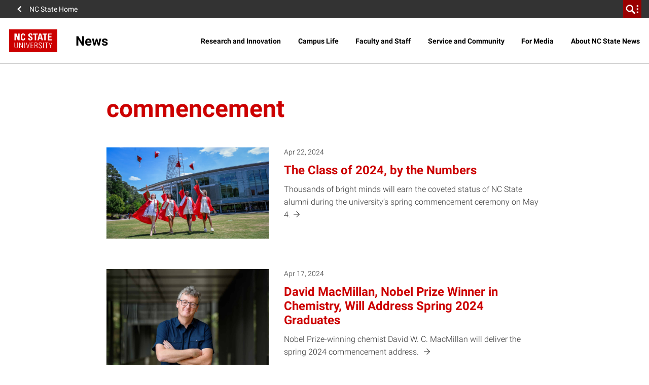

--- FILE ---
content_type: text/html; charset=utf-8
request_url: https://www.google.com/recaptcha/api2/anchor?ar=1&k=6Lf9UdcqAAAAAGPWTky31rIPMwb3De79qf_gpd04&co=aHR0cHM6Ly9uZXdzLm5jc3UuZWR1OjQ0Mw..&hl=en&v=PoyoqOPhxBO7pBk68S4YbpHZ&size=invisible&anchor-ms=20000&execute-ms=30000&cb=wwwrtufc1d6g
body_size: 48776
content:
<!DOCTYPE HTML><html dir="ltr" lang="en"><head><meta http-equiv="Content-Type" content="text/html; charset=UTF-8">
<meta http-equiv="X-UA-Compatible" content="IE=edge">
<title>reCAPTCHA</title>
<style type="text/css">
/* cyrillic-ext */
@font-face {
  font-family: 'Roboto';
  font-style: normal;
  font-weight: 400;
  font-stretch: 100%;
  src: url(//fonts.gstatic.com/s/roboto/v48/KFO7CnqEu92Fr1ME7kSn66aGLdTylUAMa3GUBHMdazTgWw.woff2) format('woff2');
  unicode-range: U+0460-052F, U+1C80-1C8A, U+20B4, U+2DE0-2DFF, U+A640-A69F, U+FE2E-FE2F;
}
/* cyrillic */
@font-face {
  font-family: 'Roboto';
  font-style: normal;
  font-weight: 400;
  font-stretch: 100%;
  src: url(//fonts.gstatic.com/s/roboto/v48/KFO7CnqEu92Fr1ME7kSn66aGLdTylUAMa3iUBHMdazTgWw.woff2) format('woff2');
  unicode-range: U+0301, U+0400-045F, U+0490-0491, U+04B0-04B1, U+2116;
}
/* greek-ext */
@font-face {
  font-family: 'Roboto';
  font-style: normal;
  font-weight: 400;
  font-stretch: 100%;
  src: url(//fonts.gstatic.com/s/roboto/v48/KFO7CnqEu92Fr1ME7kSn66aGLdTylUAMa3CUBHMdazTgWw.woff2) format('woff2');
  unicode-range: U+1F00-1FFF;
}
/* greek */
@font-face {
  font-family: 'Roboto';
  font-style: normal;
  font-weight: 400;
  font-stretch: 100%;
  src: url(//fonts.gstatic.com/s/roboto/v48/KFO7CnqEu92Fr1ME7kSn66aGLdTylUAMa3-UBHMdazTgWw.woff2) format('woff2');
  unicode-range: U+0370-0377, U+037A-037F, U+0384-038A, U+038C, U+038E-03A1, U+03A3-03FF;
}
/* math */
@font-face {
  font-family: 'Roboto';
  font-style: normal;
  font-weight: 400;
  font-stretch: 100%;
  src: url(//fonts.gstatic.com/s/roboto/v48/KFO7CnqEu92Fr1ME7kSn66aGLdTylUAMawCUBHMdazTgWw.woff2) format('woff2');
  unicode-range: U+0302-0303, U+0305, U+0307-0308, U+0310, U+0312, U+0315, U+031A, U+0326-0327, U+032C, U+032F-0330, U+0332-0333, U+0338, U+033A, U+0346, U+034D, U+0391-03A1, U+03A3-03A9, U+03B1-03C9, U+03D1, U+03D5-03D6, U+03F0-03F1, U+03F4-03F5, U+2016-2017, U+2034-2038, U+203C, U+2040, U+2043, U+2047, U+2050, U+2057, U+205F, U+2070-2071, U+2074-208E, U+2090-209C, U+20D0-20DC, U+20E1, U+20E5-20EF, U+2100-2112, U+2114-2115, U+2117-2121, U+2123-214F, U+2190, U+2192, U+2194-21AE, U+21B0-21E5, U+21F1-21F2, U+21F4-2211, U+2213-2214, U+2216-22FF, U+2308-230B, U+2310, U+2319, U+231C-2321, U+2336-237A, U+237C, U+2395, U+239B-23B7, U+23D0, U+23DC-23E1, U+2474-2475, U+25AF, U+25B3, U+25B7, U+25BD, U+25C1, U+25CA, U+25CC, U+25FB, U+266D-266F, U+27C0-27FF, U+2900-2AFF, U+2B0E-2B11, U+2B30-2B4C, U+2BFE, U+3030, U+FF5B, U+FF5D, U+1D400-1D7FF, U+1EE00-1EEFF;
}
/* symbols */
@font-face {
  font-family: 'Roboto';
  font-style: normal;
  font-weight: 400;
  font-stretch: 100%;
  src: url(//fonts.gstatic.com/s/roboto/v48/KFO7CnqEu92Fr1ME7kSn66aGLdTylUAMaxKUBHMdazTgWw.woff2) format('woff2');
  unicode-range: U+0001-000C, U+000E-001F, U+007F-009F, U+20DD-20E0, U+20E2-20E4, U+2150-218F, U+2190, U+2192, U+2194-2199, U+21AF, U+21E6-21F0, U+21F3, U+2218-2219, U+2299, U+22C4-22C6, U+2300-243F, U+2440-244A, U+2460-24FF, U+25A0-27BF, U+2800-28FF, U+2921-2922, U+2981, U+29BF, U+29EB, U+2B00-2BFF, U+4DC0-4DFF, U+FFF9-FFFB, U+10140-1018E, U+10190-1019C, U+101A0, U+101D0-101FD, U+102E0-102FB, U+10E60-10E7E, U+1D2C0-1D2D3, U+1D2E0-1D37F, U+1F000-1F0FF, U+1F100-1F1AD, U+1F1E6-1F1FF, U+1F30D-1F30F, U+1F315, U+1F31C, U+1F31E, U+1F320-1F32C, U+1F336, U+1F378, U+1F37D, U+1F382, U+1F393-1F39F, U+1F3A7-1F3A8, U+1F3AC-1F3AF, U+1F3C2, U+1F3C4-1F3C6, U+1F3CA-1F3CE, U+1F3D4-1F3E0, U+1F3ED, U+1F3F1-1F3F3, U+1F3F5-1F3F7, U+1F408, U+1F415, U+1F41F, U+1F426, U+1F43F, U+1F441-1F442, U+1F444, U+1F446-1F449, U+1F44C-1F44E, U+1F453, U+1F46A, U+1F47D, U+1F4A3, U+1F4B0, U+1F4B3, U+1F4B9, U+1F4BB, U+1F4BF, U+1F4C8-1F4CB, U+1F4D6, U+1F4DA, U+1F4DF, U+1F4E3-1F4E6, U+1F4EA-1F4ED, U+1F4F7, U+1F4F9-1F4FB, U+1F4FD-1F4FE, U+1F503, U+1F507-1F50B, U+1F50D, U+1F512-1F513, U+1F53E-1F54A, U+1F54F-1F5FA, U+1F610, U+1F650-1F67F, U+1F687, U+1F68D, U+1F691, U+1F694, U+1F698, U+1F6AD, U+1F6B2, U+1F6B9-1F6BA, U+1F6BC, U+1F6C6-1F6CF, U+1F6D3-1F6D7, U+1F6E0-1F6EA, U+1F6F0-1F6F3, U+1F6F7-1F6FC, U+1F700-1F7FF, U+1F800-1F80B, U+1F810-1F847, U+1F850-1F859, U+1F860-1F887, U+1F890-1F8AD, U+1F8B0-1F8BB, U+1F8C0-1F8C1, U+1F900-1F90B, U+1F93B, U+1F946, U+1F984, U+1F996, U+1F9E9, U+1FA00-1FA6F, U+1FA70-1FA7C, U+1FA80-1FA89, U+1FA8F-1FAC6, U+1FACE-1FADC, U+1FADF-1FAE9, U+1FAF0-1FAF8, U+1FB00-1FBFF;
}
/* vietnamese */
@font-face {
  font-family: 'Roboto';
  font-style: normal;
  font-weight: 400;
  font-stretch: 100%;
  src: url(//fonts.gstatic.com/s/roboto/v48/KFO7CnqEu92Fr1ME7kSn66aGLdTylUAMa3OUBHMdazTgWw.woff2) format('woff2');
  unicode-range: U+0102-0103, U+0110-0111, U+0128-0129, U+0168-0169, U+01A0-01A1, U+01AF-01B0, U+0300-0301, U+0303-0304, U+0308-0309, U+0323, U+0329, U+1EA0-1EF9, U+20AB;
}
/* latin-ext */
@font-face {
  font-family: 'Roboto';
  font-style: normal;
  font-weight: 400;
  font-stretch: 100%;
  src: url(//fonts.gstatic.com/s/roboto/v48/KFO7CnqEu92Fr1ME7kSn66aGLdTylUAMa3KUBHMdazTgWw.woff2) format('woff2');
  unicode-range: U+0100-02BA, U+02BD-02C5, U+02C7-02CC, U+02CE-02D7, U+02DD-02FF, U+0304, U+0308, U+0329, U+1D00-1DBF, U+1E00-1E9F, U+1EF2-1EFF, U+2020, U+20A0-20AB, U+20AD-20C0, U+2113, U+2C60-2C7F, U+A720-A7FF;
}
/* latin */
@font-face {
  font-family: 'Roboto';
  font-style: normal;
  font-weight: 400;
  font-stretch: 100%;
  src: url(//fonts.gstatic.com/s/roboto/v48/KFO7CnqEu92Fr1ME7kSn66aGLdTylUAMa3yUBHMdazQ.woff2) format('woff2');
  unicode-range: U+0000-00FF, U+0131, U+0152-0153, U+02BB-02BC, U+02C6, U+02DA, U+02DC, U+0304, U+0308, U+0329, U+2000-206F, U+20AC, U+2122, U+2191, U+2193, U+2212, U+2215, U+FEFF, U+FFFD;
}
/* cyrillic-ext */
@font-face {
  font-family: 'Roboto';
  font-style: normal;
  font-weight: 500;
  font-stretch: 100%;
  src: url(//fonts.gstatic.com/s/roboto/v48/KFO7CnqEu92Fr1ME7kSn66aGLdTylUAMa3GUBHMdazTgWw.woff2) format('woff2');
  unicode-range: U+0460-052F, U+1C80-1C8A, U+20B4, U+2DE0-2DFF, U+A640-A69F, U+FE2E-FE2F;
}
/* cyrillic */
@font-face {
  font-family: 'Roboto';
  font-style: normal;
  font-weight: 500;
  font-stretch: 100%;
  src: url(//fonts.gstatic.com/s/roboto/v48/KFO7CnqEu92Fr1ME7kSn66aGLdTylUAMa3iUBHMdazTgWw.woff2) format('woff2');
  unicode-range: U+0301, U+0400-045F, U+0490-0491, U+04B0-04B1, U+2116;
}
/* greek-ext */
@font-face {
  font-family: 'Roboto';
  font-style: normal;
  font-weight: 500;
  font-stretch: 100%;
  src: url(//fonts.gstatic.com/s/roboto/v48/KFO7CnqEu92Fr1ME7kSn66aGLdTylUAMa3CUBHMdazTgWw.woff2) format('woff2');
  unicode-range: U+1F00-1FFF;
}
/* greek */
@font-face {
  font-family: 'Roboto';
  font-style: normal;
  font-weight: 500;
  font-stretch: 100%;
  src: url(//fonts.gstatic.com/s/roboto/v48/KFO7CnqEu92Fr1ME7kSn66aGLdTylUAMa3-UBHMdazTgWw.woff2) format('woff2');
  unicode-range: U+0370-0377, U+037A-037F, U+0384-038A, U+038C, U+038E-03A1, U+03A3-03FF;
}
/* math */
@font-face {
  font-family: 'Roboto';
  font-style: normal;
  font-weight: 500;
  font-stretch: 100%;
  src: url(//fonts.gstatic.com/s/roboto/v48/KFO7CnqEu92Fr1ME7kSn66aGLdTylUAMawCUBHMdazTgWw.woff2) format('woff2');
  unicode-range: U+0302-0303, U+0305, U+0307-0308, U+0310, U+0312, U+0315, U+031A, U+0326-0327, U+032C, U+032F-0330, U+0332-0333, U+0338, U+033A, U+0346, U+034D, U+0391-03A1, U+03A3-03A9, U+03B1-03C9, U+03D1, U+03D5-03D6, U+03F0-03F1, U+03F4-03F5, U+2016-2017, U+2034-2038, U+203C, U+2040, U+2043, U+2047, U+2050, U+2057, U+205F, U+2070-2071, U+2074-208E, U+2090-209C, U+20D0-20DC, U+20E1, U+20E5-20EF, U+2100-2112, U+2114-2115, U+2117-2121, U+2123-214F, U+2190, U+2192, U+2194-21AE, U+21B0-21E5, U+21F1-21F2, U+21F4-2211, U+2213-2214, U+2216-22FF, U+2308-230B, U+2310, U+2319, U+231C-2321, U+2336-237A, U+237C, U+2395, U+239B-23B7, U+23D0, U+23DC-23E1, U+2474-2475, U+25AF, U+25B3, U+25B7, U+25BD, U+25C1, U+25CA, U+25CC, U+25FB, U+266D-266F, U+27C0-27FF, U+2900-2AFF, U+2B0E-2B11, U+2B30-2B4C, U+2BFE, U+3030, U+FF5B, U+FF5D, U+1D400-1D7FF, U+1EE00-1EEFF;
}
/* symbols */
@font-face {
  font-family: 'Roboto';
  font-style: normal;
  font-weight: 500;
  font-stretch: 100%;
  src: url(//fonts.gstatic.com/s/roboto/v48/KFO7CnqEu92Fr1ME7kSn66aGLdTylUAMaxKUBHMdazTgWw.woff2) format('woff2');
  unicode-range: U+0001-000C, U+000E-001F, U+007F-009F, U+20DD-20E0, U+20E2-20E4, U+2150-218F, U+2190, U+2192, U+2194-2199, U+21AF, U+21E6-21F0, U+21F3, U+2218-2219, U+2299, U+22C4-22C6, U+2300-243F, U+2440-244A, U+2460-24FF, U+25A0-27BF, U+2800-28FF, U+2921-2922, U+2981, U+29BF, U+29EB, U+2B00-2BFF, U+4DC0-4DFF, U+FFF9-FFFB, U+10140-1018E, U+10190-1019C, U+101A0, U+101D0-101FD, U+102E0-102FB, U+10E60-10E7E, U+1D2C0-1D2D3, U+1D2E0-1D37F, U+1F000-1F0FF, U+1F100-1F1AD, U+1F1E6-1F1FF, U+1F30D-1F30F, U+1F315, U+1F31C, U+1F31E, U+1F320-1F32C, U+1F336, U+1F378, U+1F37D, U+1F382, U+1F393-1F39F, U+1F3A7-1F3A8, U+1F3AC-1F3AF, U+1F3C2, U+1F3C4-1F3C6, U+1F3CA-1F3CE, U+1F3D4-1F3E0, U+1F3ED, U+1F3F1-1F3F3, U+1F3F5-1F3F7, U+1F408, U+1F415, U+1F41F, U+1F426, U+1F43F, U+1F441-1F442, U+1F444, U+1F446-1F449, U+1F44C-1F44E, U+1F453, U+1F46A, U+1F47D, U+1F4A3, U+1F4B0, U+1F4B3, U+1F4B9, U+1F4BB, U+1F4BF, U+1F4C8-1F4CB, U+1F4D6, U+1F4DA, U+1F4DF, U+1F4E3-1F4E6, U+1F4EA-1F4ED, U+1F4F7, U+1F4F9-1F4FB, U+1F4FD-1F4FE, U+1F503, U+1F507-1F50B, U+1F50D, U+1F512-1F513, U+1F53E-1F54A, U+1F54F-1F5FA, U+1F610, U+1F650-1F67F, U+1F687, U+1F68D, U+1F691, U+1F694, U+1F698, U+1F6AD, U+1F6B2, U+1F6B9-1F6BA, U+1F6BC, U+1F6C6-1F6CF, U+1F6D3-1F6D7, U+1F6E0-1F6EA, U+1F6F0-1F6F3, U+1F6F7-1F6FC, U+1F700-1F7FF, U+1F800-1F80B, U+1F810-1F847, U+1F850-1F859, U+1F860-1F887, U+1F890-1F8AD, U+1F8B0-1F8BB, U+1F8C0-1F8C1, U+1F900-1F90B, U+1F93B, U+1F946, U+1F984, U+1F996, U+1F9E9, U+1FA00-1FA6F, U+1FA70-1FA7C, U+1FA80-1FA89, U+1FA8F-1FAC6, U+1FACE-1FADC, U+1FADF-1FAE9, U+1FAF0-1FAF8, U+1FB00-1FBFF;
}
/* vietnamese */
@font-face {
  font-family: 'Roboto';
  font-style: normal;
  font-weight: 500;
  font-stretch: 100%;
  src: url(//fonts.gstatic.com/s/roboto/v48/KFO7CnqEu92Fr1ME7kSn66aGLdTylUAMa3OUBHMdazTgWw.woff2) format('woff2');
  unicode-range: U+0102-0103, U+0110-0111, U+0128-0129, U+0168-0169, U+01A0-01A1, U+01AF-01B0, U+0300-0301, U+0303-0304, U+0308-0309, U+0323, U+0329, U+1EA0-1EF9, U+20AB;
}
/* latin-ext */
@font-face {
  font-family: 'Roboto';
  font-style: normal;
  font-weight: 500;
  font-stretch: 100%;
  src: url(//fonts.gstatic.com/s/roboto/v48/KFO7CnqEu92Fr1ME7kSn66aGLdTylUAMa3KUBHMdazTgWw.woff2) format('woff2');
  unicode-range: U+0100-02BA, U+02BD-02C5, U+02C7-02CC, U+02CE-02D7, U+02DD-02FF, U+0304, U+0308, U+0329, U+1D00-1DBF, U+1E00-1E9F, U+1EF2-1EFF, U+2020, U+20A0-20AB, U+20AD-20C0, U+2113, U+2C60-2C7F, U+A720-A7FF;
}
/* latin */
@font-face {
  font-family: 'Roboto';
  font-style: normal;
  font-weight: 500;
  font-stretch: 100%;
  src: url(//fonts.gstatic.com/s/roboto/v48/KFO7CnqEu92Fr1ME7kSn66aGLdTylUAMa3yUBHMdazQ.woff2) format('woff2');
  unicode-range: U+0000-00FF, U+0131, U+0152-0153, U+02BB-02BC, U+02C6, U+02DA, U+02DC, U+0304, U+0308, U+0329, U+2000-206F, U+20AC, U+2122, U+2191, U+2193, U+2212, U+2215, U+FEFF, U+FFFD;
}
/* cyrillic-ext */
@font-face {
  font-family: 'Roboto';
  font-style: normal;
  font-weight: 900;
  font-stretch: 100%;
  src: url(//fonts.gstatic.com/s/roboto/v48/KFO7CnqEu92Fr1ME7kSn66aGLdTylUAMa3GUBHMdazTgWw.woff2) format('woff2');
  unicode-range: U+0460-052F, U+1C80-1C8A, U+20B4, U+2DE0-2DFF, U+A640-A69F, U+FE2E-FE2F;
}
/* cyrillic */
@font-face {
  font-family: 'Roboto';
  font-style: normal;
  font-weight: 900;
  font-stretch: 100%;
  src: url(//fonts.gstatic.com/s/roboto/v48/KFO7CnqEu92Fr1ME7kSn66aGLdTylUAMa3iUBHMdazTgWw.woff2) format('woff2');
  unicode-range: U+0301, U+0400-045F, U+0490-0491, U+04B0-04B1, U+2116;
}
/* greek-ext */
@font-face {
  font-family: 'Roboto';
  font-style: normal;
  font-weight: 900;
  font-stretch: 100%;
  src: url(//fonts.gstatic.com/s/roboto/v48/KFO7CnqEu92Fr1ME7kSn66aGLdTylUAMa3CUBHMdazTgWw.woff2) format('woff2');
  unicode-range: U+1F00-1FFF;
}
/* greek */
@font-face {
  font-family: 'Roboto';
  font-style: normal;
  font-weight: 900;
  font-stretch: 100%;
  src: url(//fonts.gstatic.com/s/roboto/v48/KFO7CnqEu92Fr1ME7kSn66aGLdTylUAMa3-UBHMdazTgWw.woff2) format('woff2');
  unicode-range: U+0370-0377, U+037A-037F, U+0384-038A, U+038C, U+038E-03A1, U+03A3-03FF;
}
/* math */
@font-face {
  font-family: 'Roboto';
  font-style: normal;
  font-weight: 900;
  font-stretch: 100%;
  src: url(//fonts.gstatic.com/s/roboto/v48/KFO7CnqEu92Fr1ME7kSn66aGLdTylUAMawCUBHMdazTgWw.woff2) format('woff2');
  unicode-range: U+0302-0303, U+0305, U+0307-0308, U+0310, U+0312, U+0315, U+031A, U+0326-0327, U+032C, U+032F-0330, U+0332-0333, U+0338, U+033A, U+0346, U+034D, U+0391-03A1, U+03A3-03A9, U+03B1-03C9, U+03D1, U+03D5-03D6, U+03F0-03F1, U+03F4-03F5, U+2016-2017, U+2034-2038, U+203C, U+2040, U+2043, U+2047, U+2050, U+2057, U+205F, U+2070-2071, U+2074-208E, U+2090-209C, U+20D0-20DC, U+20E1, U+20E5-20EF, U+2100-2112, U+2114-2115, U+2117-2121, U+2123-214F, U+2190, U+2192, U+2194-21AE, U+21B0-21E5, U+21F1-21F2, U+21F4-2211, U+2213-2214, U+2216-22FF, U+2308-230B, U+2310, U+2319, U+231C-2321, U+2336-237A, U+237C, U+2395, U+239B-23B7, U+23D0, U+23DC-23E1, U+2474-2475, U+25AF, U+25B3, U+25B7, U+25BD, U+25C1, U+25CA, U+25CC, U+25FB, U+266D-266F, U+27C0-27FF, U+2900-2AFF, U+2B0E-2B11, U+2B30-2B4C, U+2BFE, U+3030, U+FF5B, U+FF5D, U+1D400-1D7FF, U+1EE00-1EEFF;
}
/* symbols */
@font-face {
  font-family: 'Roboto';
  font-style: normal;
  font-weight: 900;
  font-stretch: 100%;
  src: url(//fonts.gstatic.com/s/roboto/v48/KFO7CnqEu92Fr1ME7kSn66aGLdTylUAMaxKUBHMdazTgWw.woff2) format('woff2');
  unicode-range: U+0001-000C, U+000E-001F, U+007F-009F, U+20DD-20E0, U+20E2-20E4, U+2150-218F, U+2190, U+2192, U+2194-2199, U+21AF, U+21E6-21F0, U+21F3, U+2218-2219, U+2299, U+22C4-22C6, U+2300-243F, U+2440-244A, U+2460-24FF, U+25A0-27BF, U+2800-28FF, U+2921-2922, U+2981, U+29BF, U+29EB, U+2B00-2BFF, U+4DC0-4DFF, U+FFF9-FFFB, U+10140-1018E, U+10190-1019C, U+101A0, U+101D0-101FD, U+102E0-102FB, U+10E60-10E7E, U+1D2C0-1D2D3, U+1D2E0-1D37F, U+1F000-1F0FF, U+1F100-1F1AD, U+1F1E6-1F1FF, U+1F30D-1F30F, U+1F315, U+1F31C, U+1F31E, U+1F320-1F32C, U+1F336, U+1F378, U+1F37D, U+1F382, U+1F393-1F39F, U+1F3A7-1F3A8, U+1F3AC-1F3AF, U+1F3C2, U+1F3C4-1F3C6, U+1F3CA-1F3CE, U+1F3D4-1F3E0, U+1F3ED, U+1F3F1-1F3F3, U+1F3F5-1F3F7, U+1F408, U+1F415, U+1F41F, U+1F426, U+1F43F, U+1F441-1F442, U+1F444, U+1F446-1F449, U+1F44C-1F44E, U+1F453, U+1F46A, U+1F47D, U+1F4A3, U+1F4B0, U+1F4B3, U+1F4B9, U+1F4BB, U+1F4BF, U+1F4C8-1F4CB, U+1F4D6, U+1F4DA, U+1F4DF, U+1F4E3-1F4E6, U+1F4EA-1F4ED, U+1F4F7, U+1F4F9-1F4FB, U+1F4FD-1F4FE, U+1F503, U+1F507-1F50B, U+1F50D, U+1F512-1F513, U+1F53E-1F54A, U+1F54F-1F5FA, U+1F610, U+1F650-1F67F, U+1F687, U+1F68D, U+1F691, U+1F694, U+1F698, U+1F6AD, U+1F6B2, U+1F6B9-1F6BA, U+1F6BC, U+1F6C6-1F6CF, U+1F6D3-1F6D7, U+1F6E0-1F6EA, U+1F6F0-1F6F3, U+1F6F7-1F6FC, U+1F700-1F7FF, U+1F800-1F80B, U+1F810-1F847, U+1F850-1F859, U+1F860-1F887, U+1F890-1F8AD, U+1F8B0-1F8BB, U+1F8C0-1F8C1, U+1F900-1F90B, U+1F93B, U+1F946, U+1F984, U+1F996, U+1F9E9, U+1FA00-1FA6F, U+1FA70-1FA7C, U+1FA80-1FA89, U+1FA8F-1FAC6, U+1FACE-1FADC, U+1FADF-1FAE9, U+1FAF0-1FAF8, U+1FB00-1FBFF;
}
/* vietnamese */
@font-face {
  font-family: 'Roboto';
  font-style: normal;
  font-weight: 900;
  font-stretch: 100%;
  src: url(//fonts.gstatic.com/s/roboto/v48/KFO7CnqEu92Fr1ME7kSn66aGLdTylUAMa3OUBHMdazTgWw.woff2) format('woff2');
  unicode-range: U+0102-0103, U+0110-0111, U+0128-0129, U+0168-0169, U+01A0-01A1, U+01AF-01B0, U+0300-0301, U+0303-0304, U+0308-0309, U+0323, U+0329, U+1EA0-1EF9, U+20AB;
}
/* latin-ext */
@font-face {
  font-family: 'Roboto';
  font-style: normal;
  font-weight: 900;
  font-stretch: 100%;
  src: url(//fonts.gstatic.com/s/roboto/v48/KFO7CnqEu92Fr1ME7kSn66aGLdTylUAMa3KUBHMdazTgWw.woff2) format('woff2');
  unicode-range: U+0100-02BA, U+02BD-02C5, U+02C7-02CC, U+02CE-02D7, U+02DD-02FF, U+0304, U+0308, U+0329, U+1D00-1DBF, U+1E00-1E9F, U+1EF2-1EFF, U+2020, U+20A0-20AB, U+20AD-20C0, U+2113, U+2C60-2C7F, U+A720-A7FF;
}
/* latin */
@font-face {
  font-family: 'Roboto';
  font-style: normal;
  font-weight: 900;
  font-stretch: 100%;
  src: url(//fonts.gstatic.com/s/roboto/v48/KFO7CnqEu92Fr1ME7kSn66aGLdTylUAMa3yUBHMdazQ.woff2) format('woff2');
  unicode-range: U+0000-00FF, U+0131, U+0152-0153, U+02BB-02BC, U+02C6, U+02DA, U+02DC, U+0304, U+0308, U+0329, U+2000-206F, U+20AC, U+2122, U+2191, U+2193, U+2212, U+2215, U+FEFF, U+FFFD;
}

</style>
<link rel="stylesheet" type="text/css" href="https://www.gstatic.com/recaptcha/releases/PoyoqOPhxBO7pBk68S4YbpHZ/styles__ltr.css">
<script nonce="zScDu1UCFquADzqYr7FxAQ" type="text/javascript">window['__recaptcha_api'] = 'https://www.google.com/recaptcha/api2/';</script>
<script type="text/javascript" src="https://www.gstatic.com/recaptcha/releases/PoyoqOPhxBO7pBk68S4YbpHZ/recaptcha__en.js" nonce="zScDu1UCFquADzqYr7FxAQ">
      
    </script></head>
<body><div id="rc-anchor-alert" class="rc-anchor-alert"></div>
<input type="hidden" id="recaptcha-token" value="[base64]">
<script type="text/javascript" nonce="zScDu1UCFquADzqYr7FxAQ">
      recaptcha.anchor.Main.init("[\x22ainput\x22,[\x22bgdata\x22,\x22\x22,\[base64]/[base64]/[base64]/[base64]/[base64]/[base64]/KGcoTywyNTMsTy5PKSxVRyhPLEMpKTpnKE8sMjUzLEMpLE8pKSxsKSksTykpfSxieT1mdW5jdGlvbihDLE8sdSxsKXtmb3IobD0odT1SKEMpLDApO08+MDtPLS0pbD1sPDw4fFooQyk7ZyhDLHUsbCl9LFVHPWZ1bmN0aW9uKEMsTyl7Qy5pLmxlbmd0aD4xMDQ/[base64]/[base64]/[base64]/[base64]/[base64]/[base64]/[base64]\\u003d\x22,\[base64]\\u003d\\u003d\x22,\x22wo9aw7kmAXAow4AZZTPCusO7ER1fwpjDrjLDssKgwqXCuMK/wo3DhcK+EcK/W8KJwrkVEgdLIxjCj8KZfcOFX8KnFcK+wq/DlhLClDvDgGNmcl5XNMKoVA/ChxLDiHbDicOFJcO6LsOtwrw1VU7DsMOFw4bDucKOPsKlwqZaw6/DjVjCswpcKHx0wrbDssOVw5HChMKbwqIFw4lwHcKyMkfCsMK8w7QqwqbCqULCmVYPw7fDgnJPUsKgw7zCnntTwpcbLsKzw59mCDN7SxleaMKcWWE+fMONwoAEa099w49twqzDoMKqS8Oew5DDpxTDiMKFHMKbwoULYMKCw7pbwpkqe8OZaMOWZX/CqEvDlEXCncKydsOMwqhlasKqw6cVZ8O/J8OvQzrDnsOJASDCjw/[base64]/DlsK1JSTCnzAtP8Ocw4XDv8K0c0HDnVnCgcKsDcOjHW7DnMO/L8OJwqfDlgRGwrvCmcOaasKGW8OXwq7ChzpPSyLDuR3Cpx5fw7sJw6/[base64]/[base64]/RMOVwqQmA8KpP14jZMOIw4DDh8Oiw5PCp3LCvsKawpnDt2/DpU3DoCDDgcKqLEbDpSzCnynDsANvwpBmwpFmwoXDliMXwoLClWVfw7/DgQrCg2/CigTDtMKRw7grw6jDkcKjChzCrE7DgRd9HGbDqMOuwrbCoMOwE8KDw6k3wpTDvSAnw6bChSB2SsKzw6rCucKMG8KcwrEewqXDjsOKbsKjwp/CmizCl8O1N1BRCCNYw6jChx3CoMKUwrhaw63ChMKRwo3CpcOyw6ojJS4GwrkgwodZGi4bR8KDA2/DgzFRfsKEwo0/w5F/w57ClAfCtsKTEHzDpsKnwqJ4w5UBKMONwo3Dr1JIDcK/[base64]/[base64]/DqTHCocKawplUwopHesKWw5zDscO1w7R0w77DncKcwoXDszjCuR7Cl0HCg8Kxw7TCihvCr8OVw5jDj8KYAnwDwq5aw7hDYsOWS1HDjcKoeXbDmMO1bTPDhT7DjMOsDsO4ZgcBwqrCmRk8w4gtw6IFwpvClnHDqsKsPMO8w54oSWEzDcOIGMKjHkjDt05vw5VHUWc2wq/[base64]/DpQcVw4VOwo0iE1c7D8KeYcOPFsOVLMOiccOAwp/[base64]/Ch8KGwpJJw6DDqsKcPWDCuUXCnG8+BcKGw4s8woPCiX8Gal83GEQswq8XDnt+GcOvNwYUOm/CqsKYC8K0wrLDucOww6rDii0MO8KswpzDty5oFsO8w6Z0DFrCgCJ6THgYw5zDvsOOwqTDjmPDpituAsKWckMywrrDgWJnwrLDhhbChmFOwrvCihU/[base64]/DiQAdZzvCi8K7FBVPG8OmXyBIWk3CvA/[base64]/[base64]/CsMKywoMKwroEwrXDhCHCkFXCsMKGY8KkVCnDlcKiN0vDq8K3MMO1wrMPw75kdXc2w6U7Gx3CgsK/w6TDoHdFwop2T8KXecO+JsKDw5UzKlN/w5/DlsKRJcKUw6/CqMO/R0JefcKkw73Dr8Kzw5fCqcKjVWjCs8OZw5fCi3HDogHDrCA3enrDjMOuwo4nDsOmw5kHGcKQdMKIw5BiE1TChxzCn2zDiWrDk8OtBA/[base64]/[base64]/CsndGNMOqw71vw5fCksONW8OvEy/DiWthwqrCkMKHMEdRw7XDlXAvw6vDj0DCtsKDw5pLCsKDwqUCb8OaLj/DgRhiwrl2w5c7wq/CqDTDssK/AF3Dh3DDpTvDnCXCrHNYwrAVXEnCvUDClVYpBsOQw7HDusKjVRzCoGAgw6DCk8OJwoleFVzDjcKoYsKkI8OvwqNJNTzCncKRZjvDtMKLGAhKUMObwoLCpzjCscKQwpfCuCvClgYmw5TDn8KIZsOEw6PCgsKKwq/ColnDo1EYGcO+R2XCqELDmW0LKMK2KWEhw7IXMRdoeMO+woPCqMOnZ8Kew6jCoH8kwoIKwprCpC/DkcOvwoJXwqnDqyTDgwXCi0h8Y8OAMkXCjAXDgjHCqcOUw4ssw6HCmcOCHwvDlRFaw5FpU8KgM0bDkzMgdVvDlcKuW39Qwrw3w5p8wrRRwrpqX8KbLsOpw6gmwqA/[base64]/H8KBFgPCslbCsnpWFT8yw7vDt8KkwpLCrXLDusOowpcVGcK4w7/CumzCmcKdQcKZw4MwNMK2wp3DnwnDlDLCmsOvwrDCrD3DgsKuQcOAw4fCqnByNsKXwp4lTsOMXBlGaMKaw5EHwphqw63CjHsuw5zDvlVBT1t7MMOrIgoZDHzDtnRqfSl2Ky8TRDvDujPDrS/[base64]/Du8OPwr3CmF7Cl8KSwrp3wpN5wpo5wrpucsOmU2LCqMKpa1MLJcK1w7JeRHE9w50Aw7HDskthTcKOwqo5w7paD8OjY8KwwoLDmsK4Rn/CnCzCgADChcOnKMKiwpgeFSLCgRrCuMO3wqXClsKBw4DCklHCs8OqwqHDrMOPwqTCm8OVHMONWG0nchfCncOAw6LDjToTeElkMMO6DyIlwr/DoTTDt8OmwqbDjMK6w7TDhiPDmFwJw7XCkCvCl0Q8wrbCusKvUcKsw7HDtsODw6oWwq5Sw5/[base64]/UTfCg8KLwrnCksKQB8ObwrjDpcOzw5PDoUbCtz5rwqTCmMOOw6Ykw48vwqzCrsOiw7QgD8O8HsOsS8KcwpXDpTkqQkFFw4/CnDUywrLCssOCw4pMDMO6wpFxw6/CpcOywrZIwqcrGCJCNMKjwrlZwrlHHk7Dj8KlHxp6w5c1CkTCv8Ocw4pRQcOdw67DsW8Ew451w63CpxDDqHFewp/Dt1kqXXVnGS9MQ8Kww7MHwp41AMOywooQw5xORhvDgcKuw6RDwoEmI8OVw4/Dgho8wr7DpF/DhyZ3GG8ww4YoYMKnRsKaw5Qaw60KDsKnw5TCgm/CmS/Cj8OEw4XCm8OJchnDkQrCiztuwoM2w4IHFg48wrLDh8KzPzVUQsOnw4xXPmIqwrBQGCrCpWEMf8O4wocywp4BAMOiUMKRcx53w7jCrQFxLTcgQMOSwrYCfcK/w4vCpEMNw7/CicOVwpdJwpc9wp3CtsOnwqvCkMO+S1zDncKEw5ZCwpd5w7Ujwqs7ccKMTsOsw5Afw4gdJDPDmm/CrcK4ecO9Y04NwrUYPsOfaAPCghgeR8OrBcKTTMKTT8ORw4LDrsKaw7HCncO5HsO4W8Oxw6bCkXQ8wrjDnRTDtcKbbFDCnnZeNMOYeMOawpbCgQkKfMKyBcO/woZoUsOGCy0PdXrDlzADwprCp8KOw45hwp4HAQdqBnvDhUbCvMKUwrggREl1wo7DiSvCt1BOYyEVU8OSw44XAR8pDsOmwrDCn8O8EcKdw5dCMn1fEcO9w7MEGMKfw4rCk8OKLMOMdXAgwqjDi1fDtcOlJgPCmsOHUkoWw6TDinTDmkbDqCMVwrZFwrsvw6dLwqXCgC/[base64]/DpV8ww5DCicObw64Kw7XCgVB2w5N2J8Oqw7nDhcK9P0HDs8OIwrM7XcK1fsKgwqrDv2zCmXprwrHCiWNMw7N9E8KVwq8BDMKRZMOAR2tFw4p0Y8OUT8KPF8OaYsK/VsKhfklnwpNUwrzCpcOLwq7Cn8OgC8OdQ8KAHsKZwp3DpSk8V8OBI8KdUcKGwqQWw6rDiV3Cn2l+wq5zSV/[base64]/Dok3CsQzDiW7CqAbCmMKZEsO3w64uwqHDsEHDusK9wrRAwpzDo8OcKyJJCsKab8KBwp5ew7QSw5whGkjDjwbDmcONRyHCp8OVS3Bjw7tDa8KLw64NwpRHfkRSw6jDmg3DmR/DvsOaTMKAMDvDqnNBB8Kww6bDp8K0wpzCsDpxKCLCvGzDlsOMw4jDgAPCjzbCl8OGaAPDt2DDvU/DiCLDpBjDu8KawpIWasKZWVXCsldVEyHCo8Ksw7MZwqgBSMOawqlAwrzCk8Obwp0vwpfDhsKow6rCtCLDvz8vwobDojHCqh0ydV1LUigGwp9EZMO0wrNZw7xow5rDiTrDtjVkOCttw6/CpsO9GSkew5jDk8Kzw4rCi8OUAQHDqMKVdknDvWnDolzCqcK9w7nClnBswrwLDwsNH8OBAWjDjF14aWvDhcKKwo7DqsK7cxTDucO1w6wXC8K1w7nDl8Okw4rDrcKRd8OlwrF+wrMMw7/CtsO2wrjCosK9w73DkMKSwrfCsUdIIzfCo8O4TMKlD3NJwqEhwrnCvMKLw67DsR7CpMOBwp3Dhw1gEW02dVnCmW7CncOew71uw5cHScKuw5bCgcOOw4Z/w4tbwpEywpRWwppuMMO4JcKFA8OfaMKfwp0bS8OLWsOZwonDpxTCvsOvUkjCl8Omw71dwqV/Amtod3TDnkN1w5jCvsOhe10KwoLCninCrSEQc8KocEBtexoeNsKxdEd4OMOqLsOaf3/DgMOJNWzDmMKrwpJ2eE/DoMKPwrjDgBPDiGPDtCsKw7jCpMKsccOvccKZUljDgMO6ZsOvwoPCkgfCpyt0wrPCs8KTw7XCtmPDngHDl8OfDsKXBWduDMK6w5XDscKfwp03w6jDh8OSX8Oaw5ZMwoIfbQ/Dg8Ksw4oRfC9LwrZALgTClyXCpV7DgBZNw7wYWsKhwq3DkD9kwoBaP0fDlQTDh8O8BldawqNQcMKSw54vAcKnwpM3I2vDokzCvVogwrzDssK/wrQHw7dUdA7DvsOawoLCrwkHw5fCmHrCjsO9A3pcw5tFAcONw6gvGcOPasO1ZcKvwqrCmcKgwr0WYMKFw7UkORjCliALYHbDuDRqa8KZFcOmEwcOw70FwqXDrcOvRcOQw7TDtcOyVsOzX8OKR8O/[base64]/ClirCvi7CjClCL8OOXcOFw6U/[base64]/Dl8O3FcKOw75HKE8pE8K8wrTCpDvCpzjCoMOAOlRTwqNOwpNPfcKaTBzCsMOew77CsyPCm25aw43CjXTDgzXDgjlxwpbCrMOEwo0BwqoDf8K2a2/Cj8K2Q8O0wrHDgUwYw5/DocKePBoSQsKwIWUWbsOAZmnChcK+w5rDrkZvNhQww6TCq8Ovw7FEwp3DqG/CqSNBw7PCpzZJwpEIZCogYU/CjMOhw4nDssOtw7oxEnLCsjV3w4oyEsK9MMOmwrDCk1dXKWDCvVjDmE8Uw58fw6vDlA9YdjhvE8K3wolJw6BQw7ENw5TDm2PCuBvCocOJwrjDiCl7c8KAwpDDkkg4bMO+w5nDqcKZw67DjD/Cu1RqCMOlFMKvFsKLw5rDssOcAR1wwprCp8OJQ0wRHMKkIBHCg2clwoVHA05pbcKye0LDlUvCvMOrDcKFTi/Dl1RqbcKaRMKiw6rCtWBHd8OAwpzCiMO5w6rDtTRZw6dlB8OWw55HE2TDvjByGGxOw7kMwo4TVsOXNGdLZsK6X0HDjFcZVcOZw6R3w4XCscOBSMKzw63DmcKkwpQ6HGjDpMKcwqjCh0zCt24iw4k7wrROw7LDi2fCiMOrMMOow7VAHsOqcsO/wrA7AMOywrAYw4DDtMKawrPCk3XCnAdoUsKkwrwxfBzDj8KkGsKsA8KeXTdONm/Ci8KlTGcoP8OkQMOIwplpI0LCtWATMmcuwqNlwr81AsKKIsOTw6rDj3zDmXxXA0TDvgTCv8KaD8K3PBdCw5l6IxnCsxNQwqkdw4/DkcKaDUjCi2PDj8KvYsKyQsK1w5ErBMKLF8K/T2XDnAVjK8OCwq3Cmwksw6vDpsKJU8OtcMOfOlN+wop0w415wpQnIHBYWVbDrHfCmcKuUXBHw7DCgsO/wqXCpxBTw4gSwonDthnDqBINwovChMO5F8OBGMKww5RMK8Ktwp0Pwp/[base64]/[base64]/DoMOtwpNVwojDinTCqT/Dt8KoEcKDW1liIsO8w5omwrrDkm3CiMObesOrBEvDrsKTI8KKw5ABAStcFBljXsOHIk/CnsOxNsOxwrvDlcK3NcOSw4A5w5TCiMODwpYJwpJ6YMO9JnEmw5xKTMK0w4pnw5pMwoXChcKxw4rCmSjCsMO/[base64]/[base64]/CkDfCmMOkPMOtwqNJw4nCt8OMwoDDhAUWJcKRBn7CuSnCiU7CpzfDvXUEw7QWC8KOwo/Dt8KiwoUVRHPCnQ5AJUvDo8OYUcKkZB18w50pd8OEdcKQwo/CssKzVVHDrMKSw5TDuhRZw6TDvMOtEsOYYMKcHznCmsO8UMOBVygGw6YMwpvCrsO5BcOiP8Ocw4XCgy7CmF0qw4bDkhbDmQhIwrHCpCEgw7lsXk8Bw5pYw6ZxLlzDnxvCnsKLw7HDvkfCrsKhOcONPU5JOMKFJsOAwpTDgFDCoMKLH8KGMmHCncKawqXDgMKLDh/[base64]/wo4sw6pzVsK9NWEww7PDr8KWMA3DlcOODMKyw4p9wqwtYgFTwozCkj/DigJ2w5RDw7F5CsOcwpwOSiPCg8OdRF4qw5TDlMOfw53DqMOIwpfDtFnDuBjConfDiVHDjMK4eF7CtTEcF8Kswppaw67CigHDs8O+Ol7DmW3DvsOueMO1OMKJwqnDhV08w4cjwo4cUcKBwrxuwp3DmUPDvcKzL0zCtzojeMOMMErDnU4cN15LZ8KqwrbCvMOFw4ZjaH/Cl8KxURF3w6oAP3HDrVTDmsKybsK7ZsOvYsKww5nCjRXDq3PCksKUwrRDw64gCsKuwoPCsSfDrBHDoVnDg2jDjTbCvBzDhQQBdALDoXgEbxJeP8KzYibDu8ONwqfDjsK3wrJtw6oZw57DrHfChk9pRMKJOjMYcw/[base64]/wrcfDcOjwr3CvDDCqhEKw7lDMsKxw5/Cl8KCw5vCvMOPbA7Dt8OsAyPDujlZHsKJw4MAAmUJCxY6w65Kw5EEbm9kw6zDosOBNUDCuXdDT8OldgHDgsK/a8Ozwr4BICbDucKlcX3CgcKEOGZ/W8OYDcKkMMKxw4zCusOpw7BuOsOoBcOSw6ApMFTCkcKgbl7CqxBjwpQWw5ZvOHnCsUNbwr0uLhnDsw7Cn8ONwo0ww71zG8KRFsKNXcOPdsOAwojDgcO9w4LCpVgDwoR9NEQ7DTMQWsKgWcKmcsOKRMOjbhwLwrgewr/[base64]/[base64]/[base64]/CrcOnNRTChcOWw51LwrrCqGMFdTjCv0HDjsOww5LCi8K6MsK0w5ZiMMOaw6rCk8OQdRXDhV/CoDEIwr/[base64]/CqFsWw7HDrXfDr8KrCMKKwp0Bw4jCvMKZRcKnQMKew5BKQmfChB19IsK8fsOJPsKUw6s+KmnDgMO5EsK3woTCpcOLwrFweBNDw6XCu8K8I8O1wq4sZlrDuDTCg8OaAcOzDXwUw4vDjMKEw4Ewb8Oxwp1cN8OFw5FvN8KhwoNtD8KdaRYUwqxYw6/Cg8KNwo7CuMOvV8OVwqHCr1Mfw5HDkXbCtcKydsKuNcOlwrkzMMKSPMKKw4sORMOAw4TDl8KVGEJkw4wjP8KMwo8aw4tmwonCjAfCoTTDusKawqfCrsOUwozClAHDicKMw4nCh8O4WsOWckA5Dm9CNV7Di3omw5PCoX/ClcOkegstLMK+UC7DgUTDimHCtcKfa8K0cSDCscOsIRHDncOEAsO5NkzCsX7Dq1LDjBE7V8KxwrhSw57CtMKPw4bCqnXCo2xCMg4OFEBLDMK0IUciw4nDpsKZUBE5VcKrcAJYw7bDpMOSwr82w6jDin7CqyrCscKNQT/Dgnx6GTdUD24dw6cJw4zCjnTCiMOrwpHCmgwtwp7CnF8Qw53CkSwDGQLCuD7DhsKtw6YPw63CscOkw7LCvsKWw6NcSwE/[base64]/[base64]/Djx/DlsOoSsKESC4MSQHDucKOOMO0w77DscKSwo9yw7zDl0kgQmrCkCY6bwAMHn0Rw7YlMcKmwpdiUSjDkzHDu8Olw45Iw7g0ZcKCPWfCsAIgXsOtZTdbw4XCosO/Z8KIaXxaw60uKXHClsO+WwHDmC99wrPCo8KHw48lw4DDoMKkWsO7SQXDgzbCocOwwq/[base64]/wq3CocKkw5LDjQ8rcFMEw5d/[base64]/[base64]/CkVBaJU1Owr8xwpPClGlcwoxBw7tKcAfCiMO2MsOjwp/Clk4GQy9EFj/DjsKBw7TDrsKGwrB8WsOTV3ZbwpLDhC5+w6fDpcO8DxPDusK2wpUzBlvCjTZ2w6lswrXCtFQUVMOfOmcxw4gaBsKrwpEGwo9qXsOENcOUw617JSXDj3HClcK3A8KoFsKXMsK5w5/[base64]/[base64]/CgNGO1nDnmAmw47Cpk1YwqPCgg7DpApzw5UJI3rCucOMwoUWw53DpmxnPMKfXcOURcKOKQtiEMK2Q8Opw4R0QA3DjnnCjcKKRXRlMgJKw5wwK8Kaw7RNw6XCgU9pw6/DizfDssKIwpbDkkfDpAPDlRJ+wprDjzksQMOxGl/CjxzDu8Kvw7AAOB15w4oXH8Ovc8K+I3sRbgDDg0rCmMKiW8O6ccOhB3jCr8K4PsOuQnjCvTPCscKsN8OcwprDphMaaDhswq/DkcKIwpXDm8OUw6DDgsK+Oi1cw5zDiEbDk8OxwoQnaHzCg8OLEwZlworCpMOkwpwkw7rCjR4ow5YXwpRraX3DmQYDwq/Do8OwFsKHw6NCNFN9PAbDkcKOPFXCiMOpJQtEwoTDtyNQw6XDv8Ogb8O5w6fCusOcYm8JEsOJwrdobMOxMgR6G8OhwqXClcORw43DsMKuaMK7w4d0F8K4w4zCthDCscKlPUPDrV0sw75ww6DCusK/wp9Qe0nDjcOIME94E1ZDwqbCmUV1woHDsMKMesOpSGtvw4pFKcK/w5/[base64]/[base64]/DgMKww6nDp04VLsOGw7/DqMKbcWhaw5/Djk59w4DDvmUew5rDu8OGUD/DsGfCt8OKOUNzwpXCqMOPw5Bww4vDh8Ovw7lowrDCs8KHKVxYazJ9K8KkwqjCt2Qyw4kyElbDisOXbMO9HMOXXhplwrPDjRlSwpTCvCzDhcOEw5gbRsO7wohXZMK+b8K/w6crwpzDk8KXcAbCkMKNw5XDncOAwpDCncOVRXk9w7QgcFvCtMKvwp/[base64]/[base64]/DvWJHJ8KXwp3DhcOxwodzw7F5wqTCtcKUwrzCncKTMMKXw7LDqcOUwrEDNjjCjcO2w7DCoMOAM3XDl8OewpfDuMK/I0rDgQw6wo9/DMK6wqTDsTkYw5UJUsOKSVYcG3lGwoLDt3gNKMKUNMK/dzZjCWVLMsOBw63CgMKfUcKjDxdGPFXCoyQVUjPCjMKdwovClH/Dt3jCqsOiwrTCtxbDghzCv8KRS8K0PcKbwonCp8O5D8K9ZMOfw5PCoCzCnUHCkFo3w5LCnMOvKyliwq/[base64]/CrVEfwq7CucKGKsO7wqETwoYuPHoewr4WDcK6w6A9NU8Lw4Mtw73Do0vCkMOVOkgDwp3ChyduY8OAwo/Dq8OGwpjCkmbDosK9bDNJwpnDsHE5GsOLwphmwq3Cg8Oww69AwpVyw4zCjWllVBnCr8K3DihCw4nCtMKQAkciwrzCjjXClyokbwnCk08UATjCmzDCmBlYIUfCs8OAwq/[base64]/DisKCw5HCjFXCscKQw7zDi2zChsKYw67DusOuOUnDqcKrGcOvwqYJa8K/KsOEFMKLH0Yywr8kc8OfPHbDjULDt3PCrcOKXg/CpHjCjsOfwpHDqWXCmsO3wpEtK1YJwpRzwoE2w5XChMKDesKCNMK5DwnCt8KwbsOrTh1gwqDDksKaw7TDhsK3w5vCnMKrw606wq/Cr8KWWsOkAsKtw6Zuwr5qwqscNkPDgMOmUcKyw7w2w6tDwqUdFjpJwo5Fw7BfGsOTAlNLwr7DtMK1w5jDpMK+YSzDmynDjAPDhEfCo8KnE8OyFQXDu8OqBMKLw7BTHgbDrF7Dqj/CmAlZwojCjTU5wp/DssKZwol0wpxsanPDrMKUwpcEOnAqXcKNwpnDtMKOCMOlHcKDwp4REMO/w6/DrMKkIgd0w4LCkB0QdQNewrjCr8KPMcKwfB/[base64]/DnmjDrcKwLhVbCVk9woDDvGFwOnNDIT/Dn3zCjHAORG9Rw7XDjXPDvhBBJj8BfGZxEsOow7Jsd0nCtcKGwpcFwrhXVMOhD8KBPjxvX8Otwo58w45Yw7TCmMKOc8OgJW3ChsOOK8K+wp/ChRF/w6PDnFTCjDbCucOrw4XDqcO0woE4w6cOCxAqwqIEZUFFwoTDvcOyEMOPw5vCmcK2w60INsKYMyl4w4c+IcOdw49gw5QEU8Kew7N9w7YbwobCm8OMWAHDpBnCsMO4w57CiF1IB8Ogw7HDlmw7FWnDhU0gw6owLMOLw7gIfk3DgMKGcDw2w6RyZMKOw4/DrcKTXMKDDsKYwqDDuMKwdlRAwow7c8K1NMOewq3Dk1PCh8OiwpzClAUUNcOgBhnCvC4ew6JMVW5RwpPCj0taw5nCk8OXw6IXQMKWwo/[base64]/EFnDuXQlw4g6w4zConLCi2bCmcKzwq/CmCwxwpzCjsK+wowmfcOCwqwKH3fDmWcOfcKOwrQpw57Cs8Omw7vDksK1PxLDvcOkwpPChRTDosKDCcKGw4TDiMK5wpPCtU4tOsKjXnV1w6FFwr93wowlw7dBw7PCgB4OEMOjwppyw51/[base64]/Q8KIwrfCnhLCh8OKVMOlDFDDuH90CsOKwqADw7zDgcO5KFYeBnhawpl/wpYuHcKdw4wTwpfDqBlaworCtmk5wpTCnDIHQsO/w5zDhcOyw5zDtD1jM0rCh8KafTRMZ8KnCAzCrljDosOJdXzCoA4eOFrDvQnCrcObwrzDlsO1Lm/CtRsWwpLDmAQZwq/CtcKqwq1jwoHDkyFJUSnDrsO7w4xEEcOawrXDpH3Dj8OncUjChEppwp/CjMK6woAmwp84NsKfFjx8UMKLwqMIZ8OHaMKjwqfCpsOxw7bDvAgWJsKkR8KFdDHCindJwr4pwoZfTsOqwp/ChQTCqlIueMKtbcKNwr0bMGQMKh8Ga8KUwrnClC/DuMK+wrPCuXM2DSFpYgVzw6Qvw53Dg24qw5DDqQnDthXDpsOCAsOaP8KkwpttSA/[base64]/DiX3CkGICRXxxdmnDlwjDj3/DkcO9dkwcWMKrwoLDiXLDribDjMKTwrrCvcOjwp5rw5NtHVrDilzChxzDmRXCnSXDm8OANMKeBsKKwpjDiGY0QFzCu8OQwrR0w50GWj3Cu0EmPUwQw5hDIUBOwpAYwr/DvsO9wpEBQMKhwoUePmB5JUzDrsK5a8OWWsKyAXhtwqRwEcK/eGJrwqwew6IPw4rDgsKHw4F3NFzDgcKSw7zCigtSLHtkQ8KzOE/DmsKKwq5dXMK0Jh1MTcKmcMO+wrJiGnoPC8OzUFrCqlnCjcKFw57CpMOqe8O5woAuw5LDksKuMC/CmcK5csOBfjZBVMO9K3zCrRhCw47DrzTChGDDrzLDkTLDm2ArwonDojnDhcO/[base64]/ClXXCoMO/bMKEwqDCqBdAwrfDkE9gb8KoV2Ujw690w7UIwpp9wqB1L8OFfcOKSMOmTcO2LMOww4/DrEHCnG/Ci8KLwqnDhsKKV0rDjQkOwrXCmcOMwpHCp8ObCn9Kw5xZwrjDjxkiJ8Onw6rCiB03wq1Vw6UeU8OKw6HDgn8UCmVFKsKgBcObwqsePsOdWlDDosKNOcO3P8KYwq8RcsO9PcKrw5hvFhfCiS3CgkF+w6c/[base64]/WcOuwqgPwp0Ow5tWw417wqhsw4ADDnkOwrt/w6hnVEjDtcKkDcKpWcKdI8KlbcOcb0TDiDUaw7BKfFnCk8ONdXsKbsOxQCrCgMKJc8OQwo7CvcKueC7ClsKEIjbDmcK6w5jCjMOuwrEYQMK2wpMcJS/ClizCrWfCpMOuZsKtPcOlQ0lFwo/ChwNVwqPCkixfcsOGw5F2Kn8owqDDvMK7G8KoA08QKC/[base64]/wpsbGwotw4zCkcORScOLwpoeezXCtMKEwr43w4R0ScKkw7PDhMOcwrPDicO0ZlrCvUADEl/DqhZLTSxATcOXw6p4U8KubcOYFcOww71bbMKXwphtLsK8V8KpR3Qaw5bCh8KRZsORQB88HcOoa8Kxw5/DoCkgFRF8wpV2wrHCo8KAw5IPFsOMNMOzw4wJwoPDjMKJw50jSMOPZ8KcGlDCisO2w6kww7JuaUt2fcKZwoJrw5lvwrswdMKxwrsDwp9naMOOD8Opw4Uewp7CpVPCrMOIw6PDiMOaTw87X8KuYRXCi8Opwrljw6LDk8OrFcKKwoPCuMOvw78iAMKpw7AsWx/DvC8aUsKBw4vDr8OFw4w1dVPDiQnDtcKefn7DmBRfZMKQCkzCnMO4CsOwQsOswpZ+ZMKvw5TCqMOPwpTDnSleNTDDoR4nw41tw5QiU8KZwqTCpcKKwrgmw6zCmQEGw5jCrcKIwrbCsEAkwosbwr98GcKpw6vCtT/Ck0XCrcORb8Kpw7zDo8OlJsOjwrTCjcOcwpc9w5llR0LCtcKtQSQ0wqDCtMOKwqHDjMKNwoRLwoHDuMOHwqAjw73CrsOjwp/CtsOvfVMmWRjDqMK9HcKURy/[base64]/[base64]/Chz0iwozCv8O2w5JEwq/DosO3KMKMCSdNw4/CrjHDoQAWwoXCkQB5wofDkMKZUXoXKcOMBA9Ha1jCvcK+O8Kuw63DhcK/WmM+wp1FIMKOEsO6GcOVG8OCEMOMw6bDmMO0Ez3CqiY/[base64]/Dl2srFcOKTWhrNcOEaGRjw5QWwpMYHMKSWsO1KsK/[base64]/w7LDh8O2wpo9wpHDoX7ClsObAcKCwrIsFh0NLxvCuxkABEzCgAXCvTkzwoYRwpzCqDkXVMKPE8O9RMKnw4XDi3FLFV/ClcOgwpg2wqUgwpbCl8KXw4VKSAkjLcKnccKLwr9Ew7N5wq8KUcK/[base64]/DjykYwrFBGirCpWrDmhpBwp4DwpBYw4gdSEfCjsKiw48aVw5Me04STnRzdMOoQwIqw78Pw67Dt8Odwoo/Q2lEwr5FPisowpPDj8OIN2nDkVZhJ8KBSndUScOEw4zDp8K4wqYBKMKZd1IdA8KEYMKewqcGSsKtZRDCj8KnwqTDrcOON8O9SQXDicKKw5jCrx/Dv8ORw5VHw6g2w5jDvMKLw487MhE2G8KHw48mw6HCggohwqwte8O2w6IAwqEuEMOqesKkw4XDlsK0RcKgwok3w4XDlcKiABcldcKVLC7Ci8OywrE4w4YUw5NDwrjDjsKhJsKPw7DCs8Kgw644Y3/DrMKJw6fCg8KpNxBrw7/DqcKPN17CqcOkwoHDqMOaw63Cr8OTw6ITw5/[base64]/Dly3DjMOEw6pyGk/[base64]/Ct8KNQmzCjzHDqyHDnMORwrrCm8OPSsKfZMOYw4BrIsOJJsKVw4IWfHTDhzrDgMObw73Dl1gtD8Kpw55EbHcPHQAuw7PClQzCpWwNI1vDpwDCuMKvw4vDkMO+w5/CtlVKwobDi3/DqMOnw5zDplNsw519AcOaw6DCmEESwr/DpMOaw5ppw4TDo07DtHzDsWzCmMKdwqzDpT7DgcKFc8OTfgnDhcOIZMOqM09YdsK4VcOXw7rDlcK1ecKgwp3DkMOhecOiw6B5wpXDusK6w5ZLGE3Cn8O+w7p+R8OzfHfDh8KnDR/CqFckd8O5R1LCqggSX8KnD8OIacOwfWl4TxQww4zDu2cvwoU7PcOhw4jCs8Ovw5RDw7NXwrHCuMOBBMKZw4JxcQ3DoMOyJsKCwpUPwo03w4jDrMOKwqIWwpPCusK4w6Bvw7nDoMK/wovCqcKyw7ZYcwDDl8ODWMOlwpHDqmFGwq3DoEd4w4shw5MoLcKrw4k/w7N2wq/[base64]/[base64]/[base64]/DiiTDuSYGwpHCh8K+B8KXHjPCpcKzw5dGL8OPw4/DtwUMwpI3JcOkXcOtw4fDu8OWbMKLwpBSKMOVJ8KDMUhrw5nDmSrCsTHCqx3CrUXCmhg8YHAIcF1Vwp/Cv8OWwrN3CcKmfMOPw6jCgE/Cv8KSwrYdH8KxIlZ+w4Qlw4wtHcOJCTcWw7w1KsKTTMOEaAXCnkY6UcOJC0vDrytmAsOqTMONwpxNCMOUQ8OgcsOtw5I2FiwScx3CjHDCjCnCm3xqK3/Dt8KvwpHDk8OZJhnCnBLClcO4w5TDky3DkcO3wohlZyPDhFZmGHjCssOOVmd1w5rChMK+SlNEVcKyQk3Cj8KRTkvDtcKnwqJBGjp8NsKVYMK2Fko0NwPDoyPClw4Vw5vDiMORwqxGdxrCrn5nOcKNw6/CoDTCvFjChMKYcMKiwrImHsK1CV9Vw6M/XsOFNT93wrPDsWwdfmQHw7rDoEJ+wrQ7w7k7S1wPc8O/w4Zhw6VKWMKtw4Q1M8KMRsKbPAXCvsKDUVBpw7fCh8OLRi04bTzDrcOlw5p1KwFmw4xUwpXCncK5dcO6w6pxw6nDpEbDr8KDw4LDuMK7fMOIUMOhw6DDncK5DMKVO8Kqw67DoAXDpV/[base64]/TTFmZsK9wpfCk3dCSFJOwrTCl8KODMO8wrHDo3/[base64]/w4RODWvDvUVww6d5OFrChD/DisO5QFVpVcKUPMKywp/Duxxew7zChzDDkQPDn8KEwoAibgfCusK1dBtwwqs6w70dw7LCgMKceQVkwp3Co8Kzw6gHEXzDnMOsw6bClVl0w6bDjMKyPUBse8OFK8Ovw4fDiTzDi8OWwr/[base64]/DjMOED8O7wrLCqMKgGnjCgWPDjRzCu2rDniovw4YiRMO+R8KEw6cgf8KuwrTCpsK6w604D1DDocOaGEtPd8OdZcOvdArCh0/CqsOtw7IhFUrCnAdCwoYGM8OPbUN7wpXCk8ODD8KLwpHCkSN3MsKqelVAdcKtchzDgcOdS3vDl8KtwoVDbsK/[base64]/ecKyay3DhcK/w5bDrcOyG8KSwp0OSzBIwrDDmMOiAg7Ci8O6wofClMK2wrxJE8KMXhkOenopFcOmcMOKNcOMYGXDtzfDhcK/[base64]/WMOjKAZQJ8KDJyQ0w6lMMsOoLnxQOcKtwrdDP8KUYwzCrVtHw7xhwrXDl8Ojw7DCr1bCsMKZGMKFwrzCicKVZynCtsKcwojCiz/CvF1Aw6PDojdcw7tYUD7Cq8K3wpHDmkXCrVrCn8K2wqV/[base64]/Dq8Kvw45pQsOiOcK5DcOFwqUvw6ZBWGBZexHCr8KNI0LDmMOew7lPw5bClcOTZ2zDoFdZwp7CuCFhKkYlccKjfsK2\x22],null,[\x22conf\x22,null,\x226Lf9UdcqAAAAAGPWTky31rIPMwb3De79qf_gpd04\x22,0,null,null,null,1,[21,125,63,73,95,87,41,43,42,83,102,105,109,121],[1017145,797],0,null,null,null,null,0,null,0,null,700,1,null,0,\[base64]/76lBhnEnQkZnOKMAhmv8xEZ\x22,0,1,null,null,1,null,0,0,null,null,null,0],\x22https://news.ncsu.edu:443\x22,null,[3,1,1],null,null,null,1,3600,[\x22https://www.google.com/intl/en/policies/privacy/\x22,\x22https://www.google.com/intl/en/policies/terms/\x22],\x225s2/JqAISDgfPV8vjNL2wPZ2YqC309SjoCRztCSaMR4\\u003d\x22,1,0,null,1,1769000877403,0,0,[239,238,137,116],null,[212,17,175,18],\x22RC-jGcqZVxPEzSXig\x22,null,null,null,null,null,\x220dAFcWeA6IhHWWnsMoHbFxLZul0hoIsAMYMPnbFPMCe_jRJNXulOBzBFzbXHgH4wfRIxANbHLlcMZPOypbtPSgMjhKAGdXGfKUlQ\x22,1769083677542]");
    </script></body></html>

--- FILE ---
content_type: text/css
request_url: https://news.ncsu.edu/wp-content/themes/ncstate-theme/app/ThirdPartySupport/dist/styles/wpquiz.css
body_size: 169
content:
.wq_quizCtr .wq_singleAnswerCtr{border:0;margin:0;background:0!important}.wq_quizCtr .wq_singleAnswerCtr:focus,.wq_quizCtr .wq_singleAnswerCtr:hover{background:a0!important}.wq_quizCtr .wq_singleAnswerCtr.wq_answerSelected{background:0!important;color:#333!important;text-decoration:none}.wq_quizCtr .wq_singleAnswerCtr.wq_answerSelected label{text-decoration:none}.wq_quizCtr .wq_questionAnswered .wq_singleAnswerCtr{opacity:1;background:0!important;color:#333}.wq_quizCtr .wq_questionTextCtr{padding-left:0;background:0!important;color:#c00}.wq_quizCtr .wq_questionTextCtr h4{font-size:28px!important;text-transform:none!important}.wq_quizCtr .wq_singleResultWrapper{border-radius:1px;padding-top:20px}.wq_quizCtr .wq_singleResultWrapper .wq_quizTitle{display:none}.wq_quizCtr .wq_singleResultWrapper .wq_resultTitle{display:none}.wq_quizCtr .wq_singleResultWrapper .wq_shareCtr p{font-size:18px!important;font-weight:700!important}.wq_quizCtr .wq_singleResultWrapper .wq_shareCtr button{border-radius:1px}.wq_quizCtr .wq_singleResultWrapper .wq_shareCtr .wq_shareFB,.wq_quizCtr .wq_singleResultWrapper .wq_shareCtr .wq_shareTwitter{background-color:#c00}

--- FILE ---
content_type: application/javascript
request_url: https://news.ncsu.edu/wp-content/plugins/enhanced-news-add-on/dist/scripts/main.js?ver=0d3f33ab17a19ca3cb17
body_size: 30979
content:
!function(){"use strict";var t={n:function(e){var i=e&&e.__esModule?function(){return e.default}:function(){return e};return t.d(i,{a:i}),i},d:function(e,i){for(var r in i)t.o(i,r)&&!t.o(e,r)&&Object.defineProperty(e,r,{enumerable:!0,get:i[r]})},o:function(t,e){return Object.prototype.hasOwnProperty.call(t,e)},r:function(t){"undefined"!=typeof Symbol&&Symbol.toStringTag&&Object.defineProperty(t,Symbol.toStringTag,{value:"Module"}),Object.defineProperty(t,"__esModule",{value:!0})}},e={};t.r(e);var i=window.jQuery,r=t.n(i),n=window.ncst.main,s=t.n(n);class a{constructor(t){this.inViewAnimationElements=t}init(){var t=this;this.inViewAnimationElements.forEach((function(e){var i=r()(e);i.length>0&&i.each(t.handleInView)}))}handleInView(){s().controllers.scrollmonitor.get().create(this,-150).enterViewport(((t,e)=>{r()(e.watchItem).addClass("in-view"),e.destroy()}))}}function o(t){if(void 0===t)throw new ReferenceError("this hasn't been initialised - super() hasn't been called");return t}function u(t,e){t.prototype=Object.create(e.prototype),t.prototype.constructor=t,t.__proto__=e}
/*!
 * GSAP 3.12.2
 * https://greensock.com
 *
 * @license Copyright 2008-2023, GreenSock. All rights reserved.
 * Subject to the terms at https://greensock.com/standard-license or for
 * Club GreenSock members, the agreement issued with that membership.
 * @author: Jack Doyle, jack@greensock.com
*/var h,l,c,f,d,p,_,m,g,v,y,T,w,x,b,k={autoSleep:120,force3D:"auto",nullTargetWarn:1,units:{lineHeight:""}},P={duration:.5,overwrite:!1,delay:0},E=1e8,M=1e-8,S=2*Math.PI,C=S/4,O=0,A=Math.sqrt,D=Math.cos,L=Math.sin,F=function(t){return"string"==typeof t},R=function(t){return"function"==typeof t},B=function(t){return"number"==typeof t},z=function(t){return void 0===t},I=function(t){return"object"==typeof t},Y=function(t){return!1!==t},G=function(){return"undefined"!=typeof window},X=function(t){return R(t)||F(t)},V="function"==typeof ArrayBuffer&&ArrayBuffer.isView||function(){},N=Array.isArray,U=/(?:-?\.?\d|\.)+/gi,q=/[-+=.]*\d+[.e\-+]*\d*[e\-+]*\d*/g,H=/[-+=.]*\d+[.e-]*\d*[a-z%]*/g,j=/[-+=.]*\d+\.?\d*(?:e-|e\+)?\d*/gi,$=/[+-]=-?[.\d]+/,W=/[^,'"\[\]\s]+/gi,K=/^[+\-=e\s\d]*\d+[.\d]*([a-z]*|%)\s*$/i,Q={},Z={},J=function(t){return(Z=St(t,Q))&&Ci},tt=function(t,e){return console.warn("Invalid property",t,"set to",e,"Missing plugin? gsap.registerPlugin()")},et=function(t,e){return!e&&console.warn(t)},it=function(t,e){return t&&(Q[t]=e)&&Z&&(Z[t]=e)||Q},rt=function(){return 0},nt={suppressEvents:!0,isStart:!0,kill:!1},st={suppressEvents:!0,kill:!1},at={suppressEvents:!0},ot={},ut=[],ht={},lt={},ct={},ft=30,dt=[],pt="",_t=function(t){var e,i,r=t[0];if(I(r)||R(r)||(t=[t]),!(e=(r._gsap||{}).harness)){for(i=dt.length;i--&&!dt[i].targetTest(r););e=dt[i]}for(i=t.length;i--;)t[i]&&(t[i]._gsap||(t[i]._gsap=new Ne(t[i],e)))||t.splice(i,1);return t},mt=function(t){return t._gsap||_t(ae(t))[0]._gsap},gt=function(t,e,i){return(i=t[e])&&R(i)?t[e]():z(i)&&t.getAttribute&&t.getAttribute(e)||i},vt=function(t,e){return(t=t.split(",")).forEach(e)||t},yt=function(t){return Math.round(1e5*t)/1e5||0},Tt=function(t){return Math.round(1e7*t)/1e7||0},wt=function(t,e){var i=e.charAt(0),r=parseFloat(e.substr(2));return t=parseFloat(t),"+"===i?t+r:"-"===i?t-r:"*"===i?t*r:t/r},xt=function(t,e){for(var i=e.length,r=0;t.indexOf(e[r])<0&&++r<i;);return r<i},bt=function(){var t,e,i=ut.length,r=ut.slice(0);for(ht={},ut.length=0,t=0;t<i;t++)(e=r[t])&&e._lazy&&(e.render(e._lazy[0],e._lazy[1],!0)._lazy=0)},kt=function(t,e,i,r){ut.length&&!l&&bt(),t.render(e,i,r||l&&e<0&&(t._initted||t._startAt)),ut.length&&!l&&bt()},Pt=function(t){var e=parseFloat(t);return(e||0===e)&&(t+"").match(W).length<2?e:F(t)?t.trim():t},Et=function(t){return t},Mt=function(t,e){for(var i in e)i in t||(t[i]=e[i]);return t},St=function(t,e){for(var i in e)t[i]=e[i];return t},Ct=function t(e,i){for(var r in i)"__proto__"!==r&&"constructor"!==r&&"prototype"!==r&&(e[r]=I(i[r])?t(e[r]||(e[r]={}),i[r]):i[r]);return e},Ot=function(t,e){var i,r={};for(i in t)i in e||(r[i]=t[i]);return r},At=function(t){var e,i=t.parent||f,r=t.keyframes?(e=N(t.keyframes),function(t,i){for(var r in i)r in t||"duration"===r&&e||"ease"===r||(t[r]=i[r])}):Mt;if(Y(t.inherit))for(;i;)r(t,i.vars.defaults),i=i.parent||i._dp;return t},Dt=function(t,e,i,r,n){void 0===i&&(i="_first"),void 0===r&&(r="_last");var s,a=t[r];if(n)for(s=e[n];a&&a[n]>s;)a=a._prev;return a?(e._next=a._next,a._next=e):(e._next=t[i],t[i]=e),e._next?e._next._prev=e:t[r]=e,e._prev=a,e.parent=e._dp=t,e},Lt=function(t,e,i,r){void 0===i&&(i="_first"),void 0===r&&(r="_last");var n=e._prev,s=e._next;n?n._next=s:t[i]===e&&(t[i]=s),s?s._prev=n:t[r]===e&&(t[r]=n),e._next=e._prev=e.parent=null},Ft=function(t,e){t.parent&&(!e||t.parent.autoRemoveChildren)&&t.parent.remove&&t.parent.remove(t),t._act=0},Rt=function(t,e){if(t&&(!e||e._end>t._dur||e._start<0))for(var i=t;i;)i._dirty=1,i=i.parent;return t},Bt=function(t,e,i,r){return t._startAt&&(l?t._startAt.revert(st):t.vars.immediateRender&&!t.vars.autoRevert||t._startAt.render(e,!0,r))},zt=function t(e){return!e||e._ts&&t(e.parent)},It=function(t){return t._repeat?Yt(t._tTime,t=t.duration()+t._rDelay)*t:0},Yt=function(t,e){var i=Math.floor(t/=e);return t&&i===t?i-1:i},Gt=function(t,e){return(t-e._start)*e._ts+(e._ts>=0?0:e._dirty?e.totalDuration():e._tDur)},Xt=function(t){return t._end=Tt(t._start+(t._tDur/Math.abs(t._ts||t._rts||M)||0))},Vt=function(t,e){var i=t._dp;return i&&i.smoothChildTiming&&t._ts&&(t._start=Tt(i._time-(t._ts>0?e/t._ts:((t._dirty?t.totalDuration():t._tDur)-e)/-t._ts)),Xt(t),i._dirty||Rt(i,t)),t},Nt=function(t,e){var i;if((e._time||!e._dur&&e._initted||e._start<t._time&&(e._dur||!e.add))&&(i=Gt(t.rawTime(),e),(!e._dur||ee(0,e.totalDuration(),i)-e._tTime>M)&&e.render(i,!0)),Rt(t,e)._dp&&t._initted&&t._time>=t._dur&&t._ts){if(t._dur<t.duration())for(i=t;i._dp;)i.rawTime()>=0&&i.totalTime(i._tTime),i=i._dp;t._zTime=-1e-8}},Ut=function(t,e,i,r){return e.parent&&Ft(e),e._start=Tt((B(i)?i:i||t!==f?Zt(t,i,e):t._time)+e._delay),e._end=Tt(e._start+(e.totalDuration()/Math.abs(e.timeScale())||0)),Dt(t,e,"_first","_last",t._sort?"_start":0),$t(e)||(t._recent=e),r||Nt(t,e),t._ts<0&&Vt(t,t._tTime),t},qt=function(t,e){return(Q.ScrollTrigger||tt("scrollTrigger",e))&&Q.ScrollTrigger.create(e,t)},Ht=function(t,e,i,r,n){return Qe(t,e,n),t._initted?!i&&t._pt&&!l&&(t._dur&&!1!==t.vars.lazy||!t._dur&&t.vars.lazy)&&g!==Oe.frame?(ut.push(t),t._lazy=[n,r],1):void 0:1},jt=function t(e){var i=e.parent;return i&&i._ts&&i._initted&&!i._lock&&(i.rawTime()<0||t(i))},$t=function(t){var e=t.data;return"isFromStart"===e||"isStart"===e},Wt=function(t,e,i,r){var n=t._repeat,s=Tt(e)||0,a=t._tTime/t._tDur;return a&&!r&&(t._time*=s/t._dur),t._dur=s,t._tDur=n?n<0?1e10:Tt(s*(n+1)+t._rDelay*n):s,a>0&&!r&&Vt(t,t._tTime=t._tDur*a),t.parent&&Xt(t),i||Rt(t.parent,t),t},Kt=function(t){return t instanceof qe?Rt(t):Wt(t,t._dur)},Qt={_start:0,endTime:rt,totalDuration:rt},Zt=function t(e,i,r){var n,s,a,o=e.labels,u=e._recent||Qt,h=e.duration()>=E?u.endTime(!1):e._dur;return F(i)&&(isNaN(i)||i in o)?(s=i.charAt(0),a="%"===i.substr(-1),n=i.indexOf("="),"<"===s||">"===s?(n>=0&&(i=i.replace(/=/,"")),("<"===s?u._start:u.endTime(u._repeat>=0))+(parseFloat(i.substr(1))||0)*(a?(n<0?u:r).totalDuration()/100:1)):n<0?(i in o||(o[i]=h),o[i]):(s=parseFloat(i.charAt(n-1)+i.substr(n+1)),a&&r&&(s=s/100*(N(r)?r[0]:r).totalDuration()),n>1?t(e,i.substr(0,n-1),r)+s:h+s)):null==i?h:+i},Jt=function(t,e,i){var r,n,s=B(e[1]),a=(s?2:1)+(t<2?0:1),o=e[a];if(s&&(o.duration=e[1]),o.parent=i,t){for(r=o,n=i;n&&!("immediateRender"in r);)r=n.vars.defaults||{},n=Y(n.vars.inherit)&&n.parent;o.immediateRender=Y(r.immediateRender),t<2?o.runBackwards=1:o.startAt=e[a-1]}return new ii(e[0],o,e[a+1])},te=function(t,e){return t||0===t?e(t):e},ee=function(t,e,i){return i<t?t:i>e?e:i},ie=function(t,e){return F(t)&&(e=K.exec(t))?e[1]:""},re=[].slice,ne=function(t,e){return t&&I(t)&&"length"in t&&(!e&&!t.length||t.length-1 in t&&I(t[0]))&&!t.nodeType&&t!==d},se=function(t,e,i){return void 0===i&&(i=[]),t.forEach((function(t){var r;return F(t)&&!e||ne(t,1)?(r=i).push.apply(r,ae(t)):i.push(t)}))||i},ae=function(t,e,i){return c&&!e&&c.selector?c.selector(t):!F(t)||i||!p&&Ae()?N(t)?se(t,i):ne(t)?re.call(t,0):t?[t]:[]:re.call((e||_).querySelectorAll(t),0)},oe=function(t){return t=ae(t)[0]||et("Invalid scope")||{},function(e){var i=t.current||t.nativeElement||t;return ae(e,i.querySelectorAll?i:i===t?et("Invalid scope")||_.createElement("div"):t)}},ue=function(t){return t.sort((function(){return.5-Math.random()}))},he=function(t){if(R(t))return t;var e=I(t)?t:{each:t},i=Ie(e.ease),r=e.from||0,n=parseFloat(e.base)||0,s={},a=r>0&&r<1,o=isNaN(r)||a,u=e.axis,h=r,l=r;return F(r)?h=l={center:.5,edges:.5,end:1}[r]||0:!a&&o&&(h=r[0],l=r[1]),function(t,a,c){var f,d,p,_,m,g,v,y,T,w=(c||e).length,x=s[w];if(!x){if(!(T="auto"===e.grid?0:(e.grid||[1,E])[1])){for(v=-E;v<(v=c[T++].getBoundingClientRect().left)&&T<w;);T--}for(x=s[w]=[],f=o?Math.min(T,w)*h-.5:r%T,d=T===E?0:o?w*l/T-.5:r/T|0,v=0,y=E,g=0;g<w;g++)p=g%T-f,_=d-(g/T|0),x[g]=m=u?Math.abs("y"===u?_:p):A(p*p+_*_),m>v&&(v=m),m<y&&(y=m);"random"===r&&ue(x),x.max=v-y,x.min=y,x.v=w=(parseFloat(e.amount)||parseFloat(e.each)*(T>w?w-1:u?"y"===u?w/T:T:Math.max(T,w/T))||0)*("edges"===r?-1:1),x.b=w<0?n-w:n,x.u=ie(e.amount||e.each)||0,i=i&&w<0?Be(i):i}return w=(x[t]-x.min)/x.max||0,Tt(x.b+(i?i(w):w)*x.v)+x.u}},le=function(t){var e=Math.pow(10,((t+"").split(".")[1]||"").length);return function(i){var r=Tt(Math.round(parseFloat(i)/t)*t*e);return(r-r%1)/e+(B(i)?0:ie(i))}},ce=function(t,e){var i,r,n=N(t);return!n&&I(t)&&(i=n=t.radius||E,t.values?(t=ae(t.values),(r=!B(t[0]))&&(i*=i)):t=le(t.increment)),te(e,n?R(t)?function(e){return r=t(e),Math.abs(r-e)<=i?r:e}:function(e){for(var n,s,a=parseFloat(r?e.x:e),o=parseFloat(r?e.y:0),u=E,h=0,l=t.length;l--;)(n=r?(n=t[l].x-a)*n+(s=t[l].y-o)*s:Math.abs(t[l]-a))<u&&(u=n,h=l);return h=!i||u<=i?t[h]:e,r||h===e||B(e)?h:h+ie(e)}:le(t))},fe=function(t,e,i,r){return te(N(t)?!e:!0===i?!!(i=0):!r,(function(){return N(t)?t[~~(Math.random()*t.length)]:(i=i||1e-5)&&(r=i<1?Math.pow(10,(i+"").length-2):1)&&Math.floor(Math.round((t-i/2+Math.random()*(e-t+.99*i))/i)*i*r)/r}))},de=function(t,e,i){return te(i,(function(i){return t[~~e(i)]}))},pe=function(t){for(var e,i,r,n,s=0,a="";~(e=t.indexOf("random(",s));)r=t.indexOf(")",e),n="["===t.charAt(e+7),i=t.substr(e+7,r-e-7).match(n?W:U),a+=t.substr(s,e-s)+fe(n?i:+i[0],n?0:+i[1],+i[2]||1e-5),s=r+1;return a+t.substr(s,t.length-s)},_e=function(t,e,i,r,n){var s=e-t,a=r-i;return te(n,(function(e){return i+((e-t)/s*a||0)}))},me=function(t,e,i){var r,n,s,a=t.labels,o=E;for(r in a)(n=a[r]-e)<0==!!i&&n&&o>(n=Math.abs(n))&&(s=r,o=n);return s},ge=function(t,e,i){var r,n,s,a=t.vars,o=a[e],u=c,h=t._ctx;if(o)return r=a[e+"Params"],n=a.callbackScope||t,i&&ut.length&&bt(),h&&(c=h),s=r?o.apply(n,r):o.call(n),c=u,s},ve=function(t){return Ft(t),t.scrollTrigger&&t.scrollTrigger.kill(!!l),t.progress()<1&&ge(t,"onInterrupt"),t},ye=[],Te=function(t){if(G()&&t){var e=(t=!t.name&&t.default||t).name,i=R(t),r=e&&!i&&t.init?function(){this._props=[]}:t,n={init:rt,render:ci,add:We,kill:di,modifier:fi,rawVars:0},s={targetTest:0,get:0,getSetter:oi,aliases:{},register:0};if(Ae(),t!==r){if(lt[e])return;Mt(r,Mt(Ot(t,n),s)),St(r.prototype,St(n,Ot(t,s))),lt[r.prop=e]=r,t.targetTest&&(dt.push(r),ot[e]=1),e=("css"===e?"CSS":e.charAt(0).toUpperCase()+e.substr(1))+"Plugin"}it(e,r),t.register&&t.register(Ci,r,mi)}else t&&ye.push(t)},we=255,xe={aqua:[0,we,we],lime:[0,we,0],silver:[192,192,192],black:[0,0,0],maroon:[128,0,0],teal:[0,128,128],blue:[0,0,we],navy:[0,0,128],white:[we,we,we],olive:[128,128,0],yellow:[we,we,0],orange:[we,165,0],gray:[128,128,128],purple:[128,0,128],green:[0,128,0],red:[we,0,0],pink:[we,192,203],cyan:[0,we,we],transparent:[we,we,we,0]},be=function(t,e,i){return(6*(t+=t<0?1:t>1?-1:0)<1?e+(i-e)*t*6:t<.5?i:3*t<2?e+(i-e)*(2/3-t)*6:e)*we+.5|0},ke=function(t,e,i){var r,n,s,a,o,u,h,l,c,f,d=t?B(t)?[t>>16,t>>8&we,t&we]:0:xe.black;if(!d){if(","===t.substr(-1)&&(t=t.substr(0,t.length-1)),xe[t])d=xe[t];else if("#"===t.charAt(0)){if(t.length<6&&(r=t.charAt(1),n=t.charAt(2),s=t.charAt(3),t="#"+r+r+n+n+s+s+(5===t.length?t.charAt(4)+t.charAt(4):"")),9===t.length)return[(d=parseInt(t.substr(1,6),16))>>16,d>>8&we,d&we,parseInt(t.substr(7),16)/255];d=[(t=parseInt(t.substr(1),16))>>16,t>>8&we,t&we]}else if("hsl"===t.substr(0,3))if(d=f=t.match(U),e){if(~t.indexOf("="))return d=t.match(q),i&&d.length<4&&(d[3]=1),d}else a=+d[0]%360/360,o=+d[1]/100,r=2*(u=+d[2]/100)-(n=u<=.5?u*(o+1):u+o-u*o),d.length>3&&(d[3]*=1),d[0]=be(a+1/3,r,n),d[1]=be(a,r,n),d[2]=be(a-1/3,r,n);else d=t.match(U)||xe.transparent;d=d.map(Number)}return e&&!f&&(r=d[0]/we,n=d[1]/we,s=d[2]/we,u=((h=Math.max(r,n,s))+(l=Math.min(r,n,s)))/2,h===l?a=o=0:(c=h-l,o=u>.5?c/(2-h-l):c/(h+l),a=h===r?(n-s)/c+(n<s?6:0):h===n?(s-r)/c+2:(r-n)/c+4,a*=60),d[0]=~~(a+.5),d[1]=~~(100*o+.5),d[2]=~~(100*u+.5)),i&&d.length<4&&(d[3]=1),d},Pe=function(t){var e=[],i=[],r=-1;return t.split(Me).forEach((function(t){var n=t.match(H)||[];e.push.apply(e,n),i.push(r+=n.length+1)})),e.c=i,e},Ee=function(t,e,i){var r,n,s,a,o="",u=(t+o).match(Me),h=e?"hsla(":"rgba(",l=0;if(!u)return t;if(u=u.map((function(t){return(t=ke(t,e,1))&&h+(e?t[0]+","+t[1]+"%,"+t[2]+"%,"+t[3]:t.join(","))+")"})),i&&(s=Pe(t),(r=i.c).join(o)!==s.c.join(o)))for(a=(n=t.replace(Me,"1").split(H)).length-1;l<a;l++)o+=n[l]+(~r.indexOf(l)?u.shift()||h+"0,0,0,0)":(s.length?s:u.length?u:i).shift());if(!n)for(a=(n=t.split(Me)).length-1;l<a;l++)o+=n[l]+u[l];return o+n[a]},Me=function(){var t,e="(?:\\b(?:(?:rgb|rgba|hsl|hsla)\\(.+?\\))|\\B#(?:[0-9a-f]{3,4}){1,2}\\b";for(t in xe)e+="|"+t+"\\b";return new RegExp(e+")","gi")}(),Se=/hsl[a]?\(/,Ce=function(t){var e,i=t.join(" ");if(Me.lastIndex=0,Me.test(i))return e=Se.test(i),t[1]=Ee(t[1],e),t[0]=Ee(t[0],e,Pe(t[1])),!0},Oe=function(){var t,e,i,r,n,s,a=Date.now,o=500,u=33,h=a(),l=h,c=1e3/240,f=c,g=[],v=function i(d){var p,_,m,v,y=a()-l,T=!0===d;if(y>o&&(h+=y-u),((p=(m=(l+=y)-h)-f)>0||T)&&(v=++r.frame,n=m-1e3*r.time,r.time=m/=1e3,f+=p+(p>=c?4:c-p),_=1),T||(t=e(i)),_)for(s=0;s<g.length;s++)g[s](m,n,v,d)};return r={time:0,frame:0,tick:function(){v(!0)},deltaRatio:function(t){return n/(1e3/(t||60))},wake:function(){m&&(!p&&G()&&(d=p=window,_=d.document||{},Q.gsap=Ci,(d.gsapVersions||(d.gsapVersions=[])).push(Ci.version),J(Z||d.GreenSockGlobals||!d.gsap&&d||{}),i=d.requestAnimationFrame,ye.forEach(Te)),t&&r.sleep(),e=i||function(t){return setTimeout(t,f-1e3*r.time+1|0)},y=1,v(2))},sleep:function(){(i?d.cancelAnimationFrame:clearTimeout)(t),y=0,e=rt},lagSmoothing:function(t,e){o=t||1/0,u=Math.min(e||33,o)},fps:function(t){c=1e3/(t||240),f=1e3*r.time+c},add:function(t,e,i){var n=e?function(e,i,s,a){t(e,i,s,a),r.remove(n)}:t;return r.remove(t),g[i?"unshift":"push"](n),Ae(),n},remove:function(t,e){~(e=g.indexOf(t))&&g.splice(e,1)&&s>=e&&s--},_listeners:g}}(),Ae=function(){return!y&&Oe.wake()},De={},Le=/^[\d.\-M][\d.\-,\s]/,Fe=/["']/g,Re=function(t){for(var e,i,r,n={},s=t.substr(1,t.length-3).split(":"),a=s[0],o=1,u=s.length;o<u;o++)i=s[o],e=o!==u-1?i.lastIndexOf(","):i.length,r=i.substr(0,e),n[a]=isNaN(r)?r.replace(Fe,"").trim():+r,a=i.substr(e+1).trim();return n},Be=function(t){return function(e){return 1-t(1-e)}},ze=function t(e,i){for(var r,n=e._first;n;)n instanceof qe?t(n,i):!n.vars.yoyoEase||n._yoyo&&n._repeat||n._yoyo===i||(n.timeline?t(n.timeline,i):(r=n._ease,n._ease=n._yEase,n._yEase=r,n._yoyo=i)),n=n._next},Ie=function(t,e){return t&&(R(t)?t:De[t]||function(t){var e,i,r,n,s=(t+"").split("("),a=De[s[0]];return a&&s.length>1&&a.config?a.config.apply(null,~t.indexOf("{")?[Re(s[1])]:(e=t,i=e.indexOf("(")+1,r=e.indexOf(")"),n=e.indexOf("(",i),e.substring(i,~n&&n<r?e.indexOf(")",r+1):r)).split(",").map(Pt)):De._CE&&Le.test(t)?De._CE("",t):a}(t))||e},Ye=function(t,e,i,r){void 0===i&&(i=function(t){return 1-e(1-t)}),void 0===r&&(r=function(t){return t<.5?e(2*t)/2:1-e(2*(1-t))/2});var n,s={easeIn:e,easeOut:i,easeInOut:r};return vt(t,(function(t){for(var e in De[t]=Q[t]=s,De[n=t.toLowerCase()]=i,s)De[n+("easeIn"===e?".in":"easeOut"===e?".out":".inOut")]=De[t+"."+e]=s[e]})),s},Ge=function(t){return function(e){return e<.5?(1-t(1-2*e))/2:.5+t(2*(e-.5))/2}},Xe=function t(e,i,r){var n=i>=1?i:1,s=(r||(e?.3:.45))/(i<1?i:1),a=s/S*(Math.asin(1/n)||0),o=function(t){return 1===t?1:n*Math.pow(2,-10*t)*L((t-a)*s)+1},u="out"===e?o:"in"===e?function(t){return 1-o(1-t)}:Ge(o);return s=S/s,u.config=function(i,r){return t(e,i,r)},u},Ve=function t(e,i){void 0===i&&(i=1.70158);var r=function(t){return t?--t*t*((i+1)*t+i)+1:0},n="out"===e?r:"in"===e?function(t){return 1-r(1-t)}:Ge(r);return n.config=function(i){return t(e,i)},n};vt("Linear,Quad,Cubic,Quart,Quint,Strong",(function(t,e){var i=e<5?e+1:e;Ye(t+",Power"+(i-1),e?function(t){return Math.pow(t,i)}:function(t){return t},(function(t){return 1-Math.pow(1-t,i)}),(function(t){return t<.5?Math.pow(2*t,i)/2:1-Math.pow(2*(1-t),i)/2}))})),De.Linear.easeNone=De.none=De.Linear.easeIn,Ye("Elastic",Xe("in"),Xe("out"),Xe()),T=7.5625,x=1/(w=2.75),Ye("Bounce",(function(t){return 1-b(1-t)}),b=function(t){return t<x?T*t*t:t<.7272727272727273?T*Math.pow(t-1.5/w,2)+.75:t<.9090909090909092?T*(t-=2.25/w)*t+.9375:T*Math.pow(t-2.625/w,2)+.984375}),Ye("Expo",(function(t){return t?Math.pow(2,10*(t-1)):0})),Ye("Circ",(function(t){return-(A(1-t*t)-1)})),Ye("Sine",(function(t){return 1===t?1:1-D(t*C)})),Ye("Back",Ve("in"),Ve("out"),Ve()),De.SteppedEase=De.steps=Q.SteppedEase={config:function(t,e){void 0===t&&(t=1);var i=1/t,r=t+(e?0:1),n=e?1:0;return function(t){return((r*ee(0,.99999999,t)|0)+n)*i}}},P.ease=De["quad.out"],vt("onComplete,onUpdate,onStart,onRepeat,onReverseComplete,onInterrupt",(function(t){return pt+=t+","+t+"Params,"}));var Ne=function(t,e){this.id=O++,t._gsap=this,this.target=t,this.harness=e,this.get=e?e.get:gt,this.set=e?e.getSetter:oi},Ue=function(){function t(t){this.vars=t,this._delay=+t.delay||0,(this._repeat=t.repeat===1/0?-2:t.repeat||0)&&(this._rDelay=t.repeatDelay||0,this._yoyo=!!t.yoyo||!!t.yoyoEase),this._ts=1,Wt(this,+t.duration,1,1),this.data=t.data,c&&(this._ctx=c,c.data.push(this)),y||Oe.wake()}var e=t.prototype;return e.delay=function(t){return t||0===t?(this.parent&&this.parent.smoothChildTiming&&this.startTime(this._start+t-this._delay),this._delay=t,this):this._delay},e.duration=function(t){return arguments.length?this.totalDuration(this._repeat>0?t+(t+this._rDelay)*this._repeat:t):this.totalDuration()&&this._dur},e.totalDuration=function(t){return arguments.length?(this._dirty=0,Wt(this,this._repeat<0?t:(t-this._repeat*this._rDelay)/(this._repeat+1))):this._tDur},e.totalTime=function(t,e){if(Ae(),!arguments.length)return this._tTime;var i=this._dp;if(i&&i.smoothChildTiming&&this._ts){for(Vt(this,t),!i._dp||i.parent||Nt(i,this);i&&i.parent;)i.parent._time!==i._start+(i._ts>=0?i._tTime/i._ts:(i.totalDuration()-i._tTime)/-i._ts)&&i.totalTime(i._tTime,!0),i=i.parent;!this.parent&&this._dp.autoRemoveChildren&&(this._ts>0&&t<this._tDur||this._ts<0&&t>0||!this._tDur&&!t)&&Ut(this._dp,this,this._start-this._delay)}return(this._tTime!==t||!this._dur&&!e||this._initted&&Math.abs(this._zTime)===M||!t&&!this._initted&&(this.add||this._ptLookup))&&(this._ts||(this._pTime=t),kt(this,t,e)),this},e.time=function(t,e){return arguments.length?this.totalTime(Math.min(this.totalDuration(),t+It(this))%(this._dur+this._rDelay)||(t?this._dur:0),e):this._time},e.totalProgress=function(t,e){return arguments.length?this.totalTime(this.totalDuration()*t,e):this.totalDuration()?Math.min(1,this._tTime/this._tDur):this.ratio},e.progress=function(t,e){return arguments.length?this.totalTime(this.duration()*(!this._yoyo||1&this.iteration()?t:1-t)+It(this),e):this.duration()?Math.min(1,this._time/this._dur):this.ratio},e.iteration=function(t,e){var i=this.duration()+this._rDelay;return arguments.length?this.totalTime(this._time+(t-1)*i,e):this._repeat?Yt(this._tTime,i)+1:1},e.timeScale=function(t){if(!arguments.length)return-1e-8===this._rts?0:this._rts;if(this._rts===t)return this;var e=this.parent&&this._ts?Gt(this.parent._time,this):this._tTime;return this._rts=+t||0,this._ts=this._ps||-1e-8===t?0:this._rts,this.totalTime(ee(-Math.abs(this._delay),this._tDur,e),!0),Xt(this),function(t){for(var e=t.parent;e&&e.parent;)e._dirty=1,e.totalDuration(),e=e.parent;return t}(this)},e.paused=function(t){return arguments.length?(this._ps!==t&&(this._ps=t,t?(this._pTime=this._tTime||Math.max(-this._delay,this.rawTime()),this._ts=this._act=0):(Ae(),this._ts=this._rts,this.totalTime(this.parent&&!this.parent.smoothChildTiming?this.rawTime():this._tTime||this._pTime,1===this.progress()&&Math.abs(this._zTime)!==M&&(this._tTime-=M)))),this):this._ps},e.startTime=function(t){if(arguments.length){this._start=t;var e=this.parent||this._dp;return e&&(e._sort||!this.parent)&&Ut(e,this,t-this._delay),this}return this._start},e.endTime=function(t){return this._start+(Y(t)?this.totalDuration():this.duration())/Math.abs(this._ts||1)},e.rawTime=function(t){var e=this.parent||this._dp;return e?t&&(!this._ts||this._repeat&&this._time&&this.totalProgress()<1)?this._tTime%(this._dur+this._rDelay):this._ts?Gt(e.rawTime(t),this):this._tTime:this._tTime},e.revert=function(t){void 0===t&&(t=at);var e=l;return l=t,(this._initted||this._startAt)&&(this.timeline&&this.timeline.revert(t),this.totalTime(-.01,t.suppressEvents)),"nested"!==this.data&&!1!==t.kill&&this.kill(),l=e,this},e.globalTime=function(t){for(var e=this,i=arguments.length?t:e.rawTime();e;)i=e._start+i/(e._ts||1),e=e._dp;return!this.parent&&this._sat?this._sat.vars.immediateRender?-1/0:this._sat.globalTime(t):i},e.repeat=function(t){return arguments.length?(this._repeat=t===1/0?-2:t,Kt(this)):-2===this._repeat?1/0:this._repeat},e.repeatDelay=function(t){if(arguments.length){var e=this._time;return this._rDelay=t,Kt(this),e?this.time(e):this}return this._rDelay},e.yoyo=function(t){return arguments.length?(this._yoyo=t,this):this._yoyo},e.seek=function(t,e){return this.totalTime(Zt(this,t),Y(e))},e.restart=function(t,e){return this.play().totalTime(t?-this._delay:0,Y(e))},e.play=function(t,e){return null!=t&&this.seek(t,e),this.reversed(!1).paused(!1)},e.reverse=function(t,e){return null!=t&&this.seek(t||this.totalDuration(),e),this.reversed(!0).paused(!1)},e.pause=function(t,e){return null!=t&&this.seek(t,e),this.paused(!0)},e.resume=function(){return this.paused(!1)},e.reversed=function(t){return arguments.length?(!!t!==this.reversed()&&this.timeScale(-this._rts||(t?-1e-8:0)),this):this._rts<0},e.invalidate=function(){return this._initted=this._act=0,this._zTime=-1e-8,this},e.isActive=function(){var t,e=this.parent||this._dp,i=this._start;return!(e&&!(this._ts&&this._initted&&e.isActive()&&(t=e.rawTime(!0))>=i&&t<this.endTime(!0)-M))},e.eventCallback=function(t,e,i){var r=this.vars;return arguments.length>1?(e?(r[t]=e,i&&(r[t+"Params"]=i),"onUpdate"===t&&(this._onUpdate=e)):delete r[t],this):r[t]},e.then=function(t){var e=this;return new Promise((function(i){var r=R(t)?t:Et,n=function(){var t=e.then;e.then=null,R(r)&&(r=r(e))&&(r.then||r===e)&&(e.then=t),i(r),e.then=t};e._initted&&1===e.totalProgress()&&e._ts>=0||!e._tTime&&e._ts<0?n():e._prom=n}))},e.kill=function(){ve(this)},t}();Mt(Ue.prototype,{_time:0,_start:0,_end:0,_tTime:0,_tDur:0,_dirty:0,_repeat:0,_yoyo:!1,parent:null,_initted:!1,_rDelay:0,_ts:1,_dp:0,ratio:0,_zTime:-1e-8,_prom:0,_ps:!1,_rts:1});var qe=function(t){function e(e,i){var r;return void 0===e&&(e={}),(r=t.call(this,e)||this).labels={},r.smoothChildTiming=!!e.smoothChildTiming,r.autoRemoveChildren=!!e.autoRemoveChildren,r._sort=Y(e.sortChildren),f&&Ut(e.parent||f,o(r),i),e.reversed&&r.reverse(),e.paused&&r.paused(!0),e.scrollTrigger&&qt(o(r),e.scrollTrigger),r}u(e,t);var i=e.prototype;return i.to=function(t,e,i){return Jt(0,arguments,this),this},i.from=function(t,e,i){return Jt(1,arguments,this),this},i.fromTo=function(t,e,i,r){return Jt(2,arguments,this),this},i.set=function(t,e,i){return e.duration=0,e.parent=this,At(e).repeatDelay||(e.repeat=0),e.immediateRender=!!e.immediateRender,new ii(t,e,Zt(this,i),1),this},i.call=function(t,e,i){return Ut(this,ii.delayedCall(0,t,e),i)},i.staggerTo=function(t,e,i,r,n,s,a){return i.duration=e,i.stagger=i.stagger||r,i.onComplete=s,i.onCompleteParams=a,i.parent=this,new ii(t,i,Zt(this,n)),this},i.staggerFrom=function(t,e,i,r,n,s,a){return i.runBackwards=1,At(i).immediateRender=Y(i.immediateRender),this.staggerTo(t,e,i,r,n,s,a)},i.staggerFromTo=function(t,e,i,r,n,s,a,o){return r.startAt=i,At(r).immediateRender=Y(r.immediateRender),this.staggerTo(t,e,r,n,s,a,o)},i.render=function(t,e,i){var r,n,s,a,o,u,h,c,d,p,_,m,g=this._time,v=this._dirty?this.totalDuration():this._tDur,y=this._dur,T=t<=0?0:Tt(t),w=this._zTime<0!=t<0&&(this._initted||!y);if(this!==f&&T>v&&t>=0&&(T=v),T!==this._tTime||i||w){if(g!==this._time&&y&&(T+=this._time-g,t+=this._time-g),r=T,d=this._start,u=!(c=this._ts),w&&(y||(g=this._zTime),(t||!e)&&(this._zTime=t)),this._repeat){if(_=this._yoyo,o=y+this._rDelay,this._repeat<-1&&t<0)return this.totalTime(100*o+t,e,i);if(r=Tt(T%o),T===v?(a=this._repeat,r=y):((a=~~(T/o))&&a===T/o&&(r=y,a--),r>y&&(r=y)),p=Yt(this._tTime,o),!g&&this._tTime&&p!==a&&this._tTime-p*o-this._dur<=0&&(p=a),_&&1&a&&(r=y-r,m=1),a!==p&&!this._lock){var x=_&&1&p,b=x===(_&&1&a);if(a<p&&(x=!x),g=x?0:T%y?y:T,this._lock=1,this.render(g||(m?0:Tt(a*o)),e,!y)._lock=0,this._tTime=T,!e&&this.parent&&ge(this,"onRepeat"),this.vars.repeatRefresh&&!m&&(this.invalidate()._lock=1),g&&g!==this._time||u!==!this._ts||this.vars.onRepeat&&!this.parent&&!this._act)return this;if(y=this._dur,v=this._tDur,b&&(this._lock=2,g=x?y:-1e-4,this.render(g,!0),this.vars.repeatRefresh&&!m&&this.invalidate()),this._lock=0,!this._ts&&!u)return this;ze(this,m)}}if(this._hasPause&&!this._forcing&&this._lock<2&&(h=function(t,e,i){var r;if(i>e)for(r=t._first;r&&r._start<=i;){if("isPause"===r.data&&r._start>e)return r;r=r._next}else for(r=t._last;r&&r._start>=i;){if("isPause"===r.data&&r._start<e)return r;r=r._prev}}(this,Tt(g),Tt(r)),h&&(T-=r-(r=h._start))),this._tTime=T,this._time=r,this._act=!c,this._initted||(this._onUpdate=this.vars.onUpdate,this._initted=1,this._zTime=t,g=0),!g&&r&&!e&&!a&&(ge(this,"onStart"),this._tTime!==T))return this;if(r>=g&&t>=0)for(n=this._first;n;){if(s=n._next,(n._act||r>=n._start)&&n._ts&&h!==n){if(n.parent!==this)return this.render(t,e,i);if(n.render(n._ts>0?(r-n._start)*n._ts:(n._dirty?n.totalDuration():n._tDur)+(r-n._start)*n._ts,e,i),r!==this._time||!this._ts&&!u){h=0,s&&(T+=this._zTime=-1e-8);break}}n=s}else{n=this._last;for(var k=t<0?t:r;n;){if(s=n._prev,(n._act||k<=n._end)&&n._ts&&h!==n){if(n.parent!==this)return this.render(t,e,i);if(n.render(n._ts>0?(k-n._start)*n._ts:(n._dirty?n.totalDuration():n._tDur)+(k-n._start)*n._ts,e,i||l&&(n._initted||n._startAt)),r!==this._time||!this._ts&&!u){h=0,s&&(T+=this._zTime=k?-1e-8:M);break}}n=s}}if(h&&!e&&(this.pause(),h.render(r>=g?0:-1e-8)._zTime=r>=g?1:-1,this._ts))return this._start=d,Xt(this),this.render(t,e,i);this._onUpdate&&!e&&ge(this,"onUpdate",!0),(T===v&&this._tTime>=this.totalDuration()||!T&&g)&&(d!==this._start&&Math.abs(c)===Math.abs(this._ts)||this._lock||((t||!y)&&(T===v&&this._ts>0||!T&&this._ts<0)&&Ft(this,1),e||t<0&&!g||!T&&!g&&v||(ge(this,T===v&&t>=0?"onComplete":"onReverseComplete",!0),this._prom&&!(T<v&&this.timeScale()>0)&&this._prom())))}return this},i.add=function(t,e){var i=this;if(B(e)||(e=Zt(this,e,t)),!(t instanceof Ue)){if(N(t))return t.forEach((function(t){return i.add(t,e)})),this;if(F(t))return this.addLabel(t,e);if(!R(t))return this;t=ii.delayedCall(0,t)}return this!==t?Ut(this,t,e):this},i.getChildren=function(t,e,i,r){void 0===t&&(t=!0),void 0===e&&(e=!0),void 0===i&&(i=!0),void 0===r&&(r=-E);for(var n=[],s=this._first;s;)s._start>=r&&(s instanceof ii?e&&n.push(s):(i&&n.push(s),t&&n.push.apply(n,s.getChildren(!0,e,i)))),s=s._next;return n},i.getById=function(t){for(var e=this.getChildren(1,1,1),i=e.length;i--;)if(e[i].vars.id===t)return e[i]},i.remove=function(t){return F(t)?this.removeLabel(t):R(t)?this.killTweensOf(t):(Lt(this,t),t===this._recent&&(this._recent=this._last),Rt(this))},i.totalTime=function(e,i){return arguments.length?(this._forcing=1,!this._dp&&this._ts&&(this._start=Tt(Oe.time-(this._ts>0?e/this._ts:(this.totalDuration()-e)/-this._ts))),t.prototype.totalTime.call(this,e,i),this._forcing=0,this):this._tTime},i.addLabel=function(t,e){return this.labels[t]=Zt(this,e),this},i.removeLabel=function(t){return delete this.labels[t],this},i.addPause=function(t,e,i){var r=ii.delayedCall(0,e||rt,i);return r.data="isPause",this._hasPause=1,Ut(this,r,Zt(this,t))},i.removePause=function(t){var e=this._first;for(t=Zt(this,t);e;)e._start===t&&"isPause"===e.data&&Ft(e),e=e._next},i.killTweensOf=function(t,e,i){for(var r=this.getTweensOf(t,i),n=r.length;n--;)He!==r[n]&&r[n].kill(t,e);return this},i.getTweensOf=function(t,e){for(var i,r=[],n=ae(t),s=this._first,a=B(e);s;)s instanceof ii?xt(s._targets,n)&&(a?(!He||s._initted&&s._ts)&&s.globalTime(0)<=e&&s.globalTime(s.totalDuration())>e:!e||s.isActive())&&r.push(s):(i=s.getTweensOf(n,e)).length&&r.push.apply(r,i),s=s._next;return r},i.tweenTo=function(t,e){e=e||{};var i,r=this,n=Zt(r,t),s=e,a=s.startAt,o=s.onStart,u=s.onStartParams,h=s.immediateRender,l=ii.to(r,Mt({ease:e.ease||"none",lazy:!1,immediateRender:!1,time:n,overwrite:"auto",duration:e.duration||Math.abs((n-(a&&"time"in a?a.time:r._time))/r.timeScale())||M,onStart:function(){if(r.pause(),!i){var t=e.duration||Math.abs((n-(a&&"time"in a?a.time:r._time))/r.timeScale());l._dur!==t&&Wt(l,t,0,1).render(l._time,!0,!0),i=1}o&&o.apply(l,u||[])}},e));return h?l.render(0):l},i.tweenFromTo=function(t,e,i){return this.tweenTo(e,Mt({startAt:{time:Zt(this,t)}},i))},i.recent=function(){return this._recent},i.nextLabel=function(t){return void 0===t&&(t=this._time),me(this,Zt(this,t))},i.previousLabel=function(t){return void 0===t&&(t=this._time),me(this,Zt(this,t),1)},i.currentLabel=function(t){return arguments.length?this.seek(t,!0):this.previousLabel(this._time+M)},i.shiftChildren=function(t,e,i){void 0===i&&(i=0);for(var r,n=this._first,s=this.labels;n;)n._start>=i&&(n._start+=t,n._end+=t),n=n._next;if(e)for(r in s)s[r]>=i&&(s[r]+=t);return Rt(this)},i.invalidate=function(e){var i=this._first;for(this._lock=0;i;)i.invalidate(e),i=i._next;return t.prototype.invalidate.call(this,e)},i.clear=function(t){void 0===t&&(t=!0);for(var e,i=this._first;i;)e=i._next,this.remove(i),i=e;return this._dp&&(this._time=this._tTime=this._pTime=0),t&&(this.labels={}),Rt(this)},i.totalDuration=function(t){var e,i,r,n=0,s=this,a=s._last,o=E;if(arguments.length)return s.timeScale((s._repeat<0?s.duration():s.totalDuration())/(s.reversed()?-t:t));if(s._dirty){for(r=s.parent;a;)e=a._prev,a._dirty&&a.totalDuration(),(i=a._start)>o&&s._sort&&a._ts&&!s._lock?(s._lock=1,Ut(s,a,i-a._delay,1)._lock=0):o=i,i<0&&a._ts&&(n-=i,(!r&&!s._dp||r&&r.smoothChildTiming)&&(s._start+=i/s._ts,s._time-=i,s._tTime-=i),s.shiftChildren(-i,!1,-Infinity),o=0),a._end>n&&a._ts&&(n=a._end),a=e;Wt(s,s===f&&s._time>n?s._time:n,1,1),s._dirty=0}return s._tDur},e.updateRoot=function(t){if(f._ts&&(kt(f,Gt(t,f)),g=Oe.frame),Oe.frame>=ft){ft+=k.autoSleep||120;var e=f._first;if((!e||!e._ts)&&k.autoSleep&&Oe._listeners.length<2){for(;e&&!e._ts;)e=e._next;e||Oe.sleep()}}},e}(Ue);Mt(qe.prototype,{_lock:0,_hasPause:0,_forcing:0});var He,je,$e=function(t,e,i,r,n,s,a){var o,u,h,l,c,f,d,p,_=new mi(this._pt,t,e,0,1,li,null,n),m=0,g=0;for(_.b=i,_.e=r,i+="",(d=~(r+="").indexOf("random("))&&(r=pe(r)),s&&(s(p=[i,r],t,e),i=p[0],r=p[1]),u=i.match(j)||[];o=j.exec(r);)l=o[0],c=r.substring(m,o.index),h?h=(h+1)%5:"rgba("===c.substr(-5)&&(h=1),l!==u[g++]&&(f=parseFloat(u[g-1])||0,_._pt={_next:_._pt,p:c||1===g?c:",",s:f,c:"="===l.charAt(1)?wt(f,l)-f:parseFloat(l)-f,m:h&&h<4?Math.round:0},m=j.lastIndex);return _.c=m<r.length?r.substring(m,r.length):"",_.fp=a,($.test(r)||d)&&(_.e=0),this._pt=_,_},We=function(t,e,i,r,n,s,a,o,u,h){R(r)&&(r=r(n||0,t,s));var l,c=t[e],f="get"!==i?i:R(c)?u?t[e.indexOf("set")||!R(t["get"+e.substr(3)])?e:"get"+e.substr(3)](u):t[e]():c,d=R(c)?u?si:ni:ri;if(F(r)&&(~r.indexOf("random(")&&(r=pe(r)),"="===r.charAt(1)&&((l=wt(f,r)+(ie(f)||0))||0===l)&&(r=l)),!h||f!==r||je)return isNaN(f*r)||""===r?(!c&&!(e in t)&&tt(e,r),$e.call(this,t,e,f,r,d,o||k.stringFilter,u)):(l=new mi(this._pt,t,e,+f||0,r-(f||0),"boolean"==typeof c?hi:ui,0,d),u&&(l.fp=u),a&&l.modifier(a,this,t),this._pt=l)},Ke=function(t,e,i,r,n,s){var a,o,u,h;if(lt[t]&&!1!==(a=new lt[t]).init(n,a.rawVars?e[t]:function(t,e,i,r,n){if(R(t)&&(t=Je(t,n,e,i,r)),!I(t)||t.style&&t.nodeType||N(t)||V(t))return F(t)?Je(t,n,e,i,r):t;var s,a={};for(s in t)a[s]=Je(t[s],n,e,i,r);return a}(e[t],r,n,s,i),i,r,s)&&(i._pt=o=new mi(i._pt,n,t,0,1,a.render,a,0,a.priority),i!==v))for(u=i._ptLookup[i._targets.indexOf(n)],h=a._props.length;h--;)u[a._props[h]]=o;return a},Qe=function t(e,i,r){var n,s,a,o,u,c,d,p,_,m,g,v,y,T=e.vars,w=T.ease,x=T.startAt,b=T.immediateRender,k=T.lazy,S=T.onUpdate,C=T.onUpdateParams,O=T.callbackScope,A=T.runBackwards,D=T.yoyoEase,L=T.keyframes,F=T.autoRevert,R=e._dur,B=e._startAt,z=e._targets,I=e.parent,G=I&&"nested"===I.data?I.vars.targets:z,X="auto"===e._overwrite&&!h,V=e.timeline;if(V&&(!L||!w)&&(w="none"),e._ease=Ie(w,P.ease),e._yEase=D?Be(Ie(!0===D?w:D,P.ease)):0,D&&e._yoyo&&!e._repeat&&(D=e._yEase,e._yEase=e._ease,e._ease=D),e._from=!V&&!!T.runBackwards,!V||L&&!T.stagger){if(v=(p=z[0]?mt(z[0]).harness:0)&&T[p.prop],n=Ot(T,ot),B&&(B._zTime<0&&B.progress(1),i<0&&A&&b&&!F?B.render(-1,!0):B.revert(A&&R?st:nt),B._lazy=0),x){if(Ft(e._startAt=ii.set(z,Mt({data:"isStart",overwrite:!1,parent:I,immediateRender:!0,lazy:!B&&Y(k),startAt:null,delay:0,onUpdate:S,onUpdateParams:C,callbackScope:O,stagger:0},x))),e._startAt._dp=0,e._startAt._sat=e,i<0&&(l||!b&&!F)&&e._startAt.revert(st),b&&R&&i<=0&&r<=0)return void(i&&(e._zTime=i))}else if(A&&R&&!B)if(i&&(b=!1),a=Mt({overwrite:!1,data:"isFromStart",lazy:b&&!B&&Y(k),immediateRender:b,stagger:0,parent:I},n),v&&(a[p.prop]=v),Ft(e._startAt=ii.set(z,a)),e._startAt._dp=0,e._startAt._sat=e,i<0&&(l?e._startAt.revert(st):e._startAt.render(-1,!0)),e._zTime=i,b){if(!i)return}else t(e._startAt,M,M);for(e._pt=e._ptCache=0,k=R&&Y(k)||k&&!R,s=0;s<z.length;s++){if(d=(u=z[s])._gsap||_t(z)[s]._gsap,e._ptLookup[s]=m={},ht[d.id]&&ut.length&&bt(),g=G===z?s:G.indexOf(u),p&&!1!==(_=new p).init(u,v||n,e,g,G)&&(e._pt=o=new mi(e._pt,u,_.name,0,1,_.render,_,0,_.priority),_._props.forEach((function(t){m[t]=o})),_.priority&&(c=1)),!p||v)for(a in n)lt[a]&&(_=Ke(a,n,e,g,u,G))?_.priority&&(c=1):m[a]=o=We.call(e,u,a,"get",n[a],g,G,0,T.stringFilter);e._op&&e._op[s]&&e.kill(u,e._op[s]),X&&e._pt&&(He=e,f.killTweensOf(u,m,e.globalTime(i)),y=!e.parent,He=0),e._pt&&k&&(ht[d.id]=1)}c&&_i(e),e._onInit&&e._onInit(e)}e._onUpdate=S,e._initted=(!e._op||e._pt)&&!y,L&&i<=0&&V.render(E,!0,!0)},Ze=function(t,e,i,r){var n,s,a=e.ease||r||"power1.inOut";if(N(e))s=i[t]||(i[t]=[]),e.forEach((function(t,i){return s.push({t:i/(e.length-1)*100,v:t,e:a})}));else for(n in e)s=i[n]||(i[n]=[]),"ease"===n||s.push({t:parseFloat(t),v:e[n],e:a})},Je=function(t,e,i,r,n){return R(t)?t.call(e,i,r,n):F(t)&&~t.indexOf("random(")?pe(t):t},ti=pt+"repeat,repeatDelay,yoyo,repeatRefresh,yoyoEase,autoRevert",ei={};vt(ti+",id,stagger,delay,duration,paused,scrollTrigger",(function(t){return ei[t]=1}));var ii=function(t){function e(e,i,r,n){var s;"number"==typeof i&&(r.duration=i,i=r,r=null);var a,u,l,c,d,p,_,m,g=(s=t.call(this,n?i:At(i))||this).vars,v=g.duration,y=g.delay,T=g.immediateRender,w=g.stagger,x=g.overwrite,b=g.keyframes,P=g.defaults,E=g.scrollTrigger,M=g.yoyoEase,S=i.parent||f,C=(N(e)||V(e)?B(e[0]):"length"in i)?[e]:ae(e);if(s._targets=C.length?_t(C):et("GSAP target "+e+" not found. https://greensock.com",!k.nullTargetWarn)||[],s._ptLookup=[],s._overwrite=x,b||w||X(v)||X(y)){if(i=s.vars,(a=s.timeline=new qe({data:"nested",defaults:P||{},targets:S&&"nested"===S.data?S.vars.targets:C})).kill(),a.parent=a._dp=o(s),a._start=0,w||X(v)||X(y)){if(c=C.length,_=w&&he(w),I(w))for(d in w)~ti.indexOf(d)&&(m||(m={}),m[d]=w[d]);for(u=0;u<c;u++)(l=Ot(i,ei)).stagger=0,M&&(l.yoyoEase=M),m&&St(l,m),p=C[u],l.duration=+Je(v,o(s),u,p,C),l.delay=(+Je(y,o(s),u,p,C)||0)-s._delay,!w&&1===c&&l.delay&&(s._delay=y=l.delay,s._start+=y,l.delay=0),a.to(p,l,_?_(u,p,C):0),a._ease=De.none;a.duration()?v=y=0:s.timeline=0}else if(b){At(Mt(a.vars.defaults,{ease:"none"})),a._ease=Ie(b.ease||i.ease||"none");var O,A,D,L=0;if(N(b))b.forEach((function(t){return a.to(C,t,">")})),a.duration();else{for(d in l={},b)"ease"===d||"easeEach"===d||Ze(d,b[d],l,b.easeEach);for(d in l)for(O=l[d].sort((function(t,e){return t.t-e.t})),L=0,u=0;u<O.length;u++)(D={ease:(A=O[u]).e,duration:(A.t-(u?O[u-1].t:0))/100*v})[d]=A.v,a.to(C,D,L),L+=D.duration;a.duration()<v&&a.to({},{duration:v-a.duration()})}}v||s.duration(v=a.duration())}else s.timeline=0;return!0!==x||h||(He=o(s),f.killTweensOf(C),He=0),Ut(S,o(s),r),i.reversed&&s.reverse(),i.paused&&s.paused(!0),(T||!v&&!b&&s._start===Tt(S._time)&&Y(T)&&zt(o(s))&&"nested"!==S.data)&&(s._tTime=-1e-8,s.render(Math.max(0,-y)||0)),E&&qt(o(s),E),s}u(e,t);var i=e.prototype;return i.render=function(t,e,i){var r,n,s,a,o,u,h,c,f,d=this._time,p=this._tDur,_=this._dur,m=t<0,g=t>p-M&&!m?p:t<M?0:t;if(_){if(g!==this._tTime||!t||i||!this._initted&&this._tTime||this._startAt&&this._zTime<0!==m){if(r=g,c=this.timeline,this._repeat){if(a=_+this._rDelay,this._repeat<-1&&m)return this.totalTime(100*a+t,e,i);if(r=Tt(g%a),g===p?(s=this._repeat,r=_):((s=~~(g/a))&&s===g/a&&(r=_,s--),r>_&&(r=_)),(u=this._yoyo&&1&s)&&(f=this._yEase,r=_-r),o=Yt(this._tTime,a),r===d&&!i&&this._initted)return this._tTime=g,this;s!==o&&(c&&this._yEase&&ze(c,u),!this.vars.repeatRefresh||u||this._lock||(this._lock=i=1,this.render(Tt(a*s),!0).invalidate()._lock=0))}if(!this._initted){if(Ht(this,m?t:r,i,e,g))return this._tTime=0,this;if(d!==this._time)return this;if(_!==this._dur)return this.render(t,e,i)}if(this._tTime=g,this._time=r,!this._act&&this._ts&&(this._act=1,this._lazy=0),this.ratio=h=(f||this._ease)(r/_),this._from&&(this.ratio=h=1-h),r&&!d&&!e&&!s&&(ge(this,"onStart"),this._tTime!==g))return this;for(n=this._pt;n;)n.r(h,n.d),n=n._next;c&&c.render(t<0?t:!r&&u?-1e-8:c._dur*c._ease(r/this._dur),e,i)||this._startAt&&(this._zTime=t),this._onUpdate&&!e&&(m&&Bt(this,t,0,i),ge(this,"onUpdate")),this._repeat&&s!==o&&this.vars.onRepeat&&!e&&this.parent&&ge(this,"onRepeat"),g!==this._tDur&&g||this._tTime!==g||(m&&!this._onUpdate&&Bt(this,t,0,!0),(t||!_)&&(g===this._tDur&&this._ts>0||!g&&this._ts<0)&&Ft(this,1),e||m&&!d||!(g||d||u)||(ge(this,g===p?"onComplete":"onReverseComplete",!0),this._prom&&!(g<p&&this.timeScale()>0)&&this._prom()))}}else!function(t,e,i,r){var n,s,a,o=t.ratio,u=e<0||!e&&(!t._start&&jt(t)&&(t._initted||!$t(t))||(t._ts<0||t._dp._ts<0)&&!$t(t))?0:1,h=t._rDelay,c=0;if(h&&t._repeat&&(c=ee(0,t._tDur,e),s=Yt(c,h),t._yoyo&&1&s&&(u=1-u),s!==Yt(t._tTime,h)&&(o=1-u,t.vars.repeatRefresh&&t._initted&&t.invalidate())),u!==o||l||r||t._zTime===M||!e&&t._zTime){if(!t._initted&&Ht(t,e,r,i,c))return;for(a=t._zTime,t._zTime=e||(i?M:0),i||(i=e&&!a),t.ratio=u,t._from&&(u=1-u),t._time=0,t._tTime=c,n=t._pt;n;)n.r(u,n.d),n=n._next;e<0&&Bt(t,e,0,!0),t._onUpdate&&!i&&ge(t,"onUpdate"),c&&t._repeat&&!i&&t.parent&&ge(t,"onRepeat"),(e>=t._tDur||e<0)&&t.ratio===u&&(u&&Ft(t,1),i||l||(ge(t,u?"onComplete":"onReverseComplete",!0),t._prom&&t._prom()))}else t._zTime||(t._zTime=e)}(this,t,e,i);return this},i.targets=function(){return this._targets},i.invalidate=function(e){return(!e||!this.vars.runBackwards)&&(this._startAt=0),this._pt=this._op=this._onUpdate=this._lazy=this.ratio=0,this._ptLookup=[],this.timeline&&this.timeline.invalidate(e),t.prototype.invalidate.call(this,e)},i.resetTo=function(t,e,i,r){y||Oe.wake(),this._ts||this.play();var n=Math.min(this._dur,(this._dp._time-this._start)*this._ts);return this._initted||Qe(this,n),function(t,e,i,r,n,s,a){var o,u,h,l,c=(t._pt&&t._ptCache||(t._ptCache={}))[e];if(!c)for(c=t._ptCache[e]=[],h=t._ptLookup,l=t._targets.length;l--;){if((o=h[l][e])&&o.d&&o.d._pt)for(o=o.d._pt;o&&o.p!==e&&o.fp!==e;)o=o._next;if(!o)return je=1,t.vars[e]="+=0",Qe(t,a),je=0,1;c.push(o)}for(l=c.length;l--;)(o=(u=c[l])._pt||u).s=!r&&0!==r||n?o.s+(r||0)+s*o.c:r,o.c=i-o.s,u.e&&(u.e=yt(i)+ie(u.e)),u.b&&(u.b=o.s+ie(u.b))}(this,t,e,i,r,this._ease(n/this._dur),n)?this.resetTo(t,e,i,r):(Vt(this,0),this.parent||Dt(this._dp,this,"_first","_last",this._dp._sort?"_start":0),this.render(0))},i.kill=function(t,e){if(void 0===e&&(e="all"),!(t||e&&"all"!==e))return this._lazy=this._pt=0,this.parent?ve(this):this;if(this.timeline){var i=this.timeline.totalDuration();return this.timeline.killTweensOf(t,e,He&&!0!==He.vars.overwrite)._first||ve(this),this.parent&&i!==this.timeline.totalDuration()&&Wt(this,this._dur*this.timeline._tDur/i,0,1),this}var r,n,s,a,o,u,h,l=this._targets,c=t?ae(t):l,f=this._ptLookup,d=this._pt;if((!e||"all"===e)&&function(t,e){for(var i=t.length,r=i===e.length;r&&i--&&t[i]===e[i];);return i<0}(l,c))return"all"===e&&(this._pt=0),ve(this);for(r=this._op=this._op||[],"all"!==e&&(F(e)&&(o={},vt(e,(function(t){return o[t]=1})),e=o),e=function(t,e){var i,r,n,s,a=t[0]?mt(t[0]).harness:0,o=a&&a.aliases;if(!o)return e;for(r in i=St({},e),o)if(r in i)for(n=(s=o[r].split(",")).length;n--;)i[s[n]]=i[r];return i}(l,e)),h=l.length;h--;)if(~c.indexOf(l[h]))for(o in n=f[h],"all"===e?(r[h]=e,a=n,s={}):(s=r[h]=r[h]||{},a=e),a)(u=n&&n[o])&&("kill"in u.d&&!0!==u.d.kill(o)||Lt(this,u,"_pt"),delete n[o]),"all"!==s&&(s[o]=1);return this._initted&&!this._pt&&d&&ve(this),this},e.to=function(t,i){return new e(t,i,arguments[2])},e.from=function(t,e){return Jt(1,arguments)},e.delayedCall=function(t,i,r,n){return new e(i,0,{immediateRender:!1,lazy:!1,overwrite:!1,delay:t,onComplete:i,onReverseComplete:i,onCompleteParams:r,onReverseCompleteParams:r,callbackScope:n})},e.fromTo=function(t,e,i){return Jt(2,arguments)},e.set=function(t,i){return i.duration=0,i.repeatDelay||(i.repeat=0),new e(t,i)},e.killTweensOf=function(t,e,i){return f.killTweensOf(t,e,i)},e}(Ue);Mt(ii.prototype,{_targets:[],_lazy:0,_startAt:0,_op:0,_onInit:0}),vt("staggerTo,staggerFrom,staggerFromTo",(function(t){ii[t]=function(){var e=new qe,i=re.call(arguments,0);return i.splice("staggerFromTo"===t?5:4,0,0),e[t].apply(e,i)}}));var ri=function(t,e,i){return t[e]=i},ni=function(t,e,i){return t[e](i)},si=function(t,e,i,r){return t[e](r.fp,i)},ai=function(t,e,i){return t.setAttribute(e,i)},oi=function(t,e){return R(t[e])?ni:z(t[e])&&t.setAttribute?ai:ri},ui=function(t,e){return e.set(e.t,e.p,Math.round(1e6*(e.s+e.c*t))/1e6,e)},hi=function(t,e){return e.set(e.t,e.p,!!(e.s+e.c*t),e)},li=function(t,e){var i=e._pt,r="";if(!t&&e.b)r=e.b;else if(1===t&&e.e)r=e.e;else{for(;i;)r=i.p+(i.m?i.m(i.s+i.c*t):Math.round(1e4*(i.s+i.c*t))/1e4)+r,i=i._next;r+=e.c}e.set(e.t,e.p,r,e)},ci=function(t,e){for(var i=e._pt;i;)i.r(t,i.d),i=i._next},fi=function(t,e,i,r){for(var n,s=this._pt;s;)n=s._next,s.p===r&&s.modifier(t,e,i),s=n},di=function(t){for(var e,i,r=this._pt;r;)i=r._next,r.p===t&&!r.op||r.op===t?Lt(this,r,"_pt"):r.dep||(e=1),r=i;return!e},pi=function(t,e,i,r){r.mSet(t,e,r.m.call(r.tween,i,r.mt),r)},_i=function(t){for(var e,i,r,n,s=t._pt;s;){for(e=s._next,i=r;i&&i.pr>s.pr;)i=i._next;(s._prev=i?i._prev:n)?s._prev._next=s:r=s,(s._next=i)?i._prev=s:n=s,s=e}t._pt=r},mi=function(){function t(t,e,i,r,n,s,a,o,u){this.t=e,this.s=r,this.c=n,this.p=i,this.r=s||ui,this.d=a||this,this.set=o||ri,this.pr=u||0,this._next=t,t&&(t._prev=this)}return t.prototype.modifier=function(t,e,i){this.mSet=this.mSet||this.set,this.set=pi,this.m=t,this.mt=i,this.tween=e},t}();vt(pt+"parent,duration,ease,delay,overwrite,runBackwards,startAt,yoyo,immediateRender,repeat,repeatDelay,data,paused,reversed,lazy,callbackScope,stringFilter,id,yoyoEase,stagger,inherit,repeatRefresh,keyframes,autoRevert,scrollTrigger",(function(t){return ot[t]=1})),Q.TweenMax=Q.TweenLite=ii,Q.TimelineLite=Q.TimelineMax=qe,f=new qe({sortChildren:!1,defaults:P,autoRemoveChildren:!0,id:"root",smoothChildTiming:!0}),k.stringFilter=Ce;var gi=[],vi={},yi=[],Ti=0,wi=0,xi=function(t){return(vi[t]||yi).map((function(t){return t()}))},bi=function(){var t=Date.now(),e=[];t-Ti>2&&(xi("matchMediaInit"),gi.forEach((function(t){var i,r,n,s,a=t.queries,o=t.conditions;for(r in a)(i=d.matchMedia(a[r]).matches)&&(n=1),i!==o[r]&&(o[r]=i,s=1);s&&(t.revert(),n&&e.push(t))})),xi("matchMediaRevert"),e.forEach((function(t){return t.onMatch(t)})),Ti=t,xi("matchMedia"))},ki=function(){function t(t,e){this.selector=e&&oe(e),this.data=[],this._r=[],this.isReverted=!1,this.id=wi++,t&&this.add(t)}var e=t.prototype;return e.add=function(t,e,i){R(t)&&(i=e,e=t,t=R);var r=this,n=function(){var t,n=c,s=r.selector;return n&&n!==r&&n.data.push(r),i&&(r.selector=oe(i)),c=r,t=e.apply(r,arguments),R(t)&&r._r.push(t),c=n,r.selector=s,r.isReverted=!1,t};return r.last=n,t===R?n(r):t?r[t]=n:n},e.ignore=function(t){var e=c;c=null,t(this),c=e},e.getTweens=function(){var e=[];return this.data.forEach((function(i){return i instanceof t?e.push.apply(e,i.getTweens()):i instanceof ii&&!(i.parent&&"nested"===i.parent.data)&&e.push(i)})),e},e.clear=function(){this._r.length=this.data.length=0},e.kill=function(t,e){var i=this;if(t){var r=this.getTweens();this.data.forEach((function(t){"isFlip"===t.data&&(t.revert(),t.getChildren(!0,!0,!1).forEach((function(t){return r.splice(r.indexOf(t),1)})))})),r.map((function(t){return{g:t.globalTime(0),t:t}})).sort((function(t,e){return e.g-t.g||-1/0})).forEach((function(e){return e.t.revert(t)})),this.data.forEach((function(e){return!(e instanceof ii)&&e.revert&&e.revert(t)})),this._r.forEach((function(e){return e(t,i)})),this.isReverted=!0}else this.data.forEach((function(t){return t.kill&&t.kill()}));if(this.clear(),e)for(var n=gi.length;n--;)gi[n].id===this.id&&gi.splice(n,1)},e.revert=function(t){this.kill(t||{})},t}(),Pi=function(){function t(t){this.contexts=[],this.scope=t}var e=t.prototype;return e.add=function(t,e,i){I(t)||(t={matches:t});var r,n,s,a=new ki(0,i||this.scope),o=a.conditions={};for(n in c&&!a.selector&&(a.selector=c.selector),this.contexts.push(a),e=a.add("onMatch",e),a.queries=t,t)"all"===n?s=1:(r=d.matchMedia(t[n]))&&(gi.indexOf(a)<0&&gi.push(a),(o[n]=r.matches)&&(s=1),r.addListener?r.addListener(bi):r.addEventListener("change",bi));return s&&e(a),this},e.revert=function(t){this.kill(t||{})},e.kill=function(t){this.contexts.forEach((function(e){return e.kill(t,!0)}))},t}(),Ei={registerPlugin:function(){for(var t=arguments.length,e=new Array(t),i=0;i<t;i++)e[i]=arguments[i];e.forEach((function(t){return Te(t)}))},timeline:function(t){return new qe(t)},getTweensOf:function(t,e){return f.getTweensOf(t,e)},getProperty:function(t,e,i,r){F(t)&&(t=ae(t)[0]);var n=mt(t||{}).get,s=i?Et:Pt;return"native"===i&&(i=""),t?e?s((lt[e]&&lt[e].get||n)(t,e,i,r)):function(e,i,r){return s((lt[e]&&lt[e].get||n)(t,e,i,r))}:t},quickSetter:function(t,e,i){if((t=ae(t)).length>1){var r=t.map((function(t){return Ci.quickSetter(t,e,i)})),n=r.length;return function(t){for(var e=n;e--;)r[e](t)}}t=t[0]||{};var s=lt[e],a=mt(t),o=a.harness&&(a.harness.aliases||{})[e]||e,u=s?function(e){var r=new s;v._pt=0,r.init(t,i?e+i:e,v,0,[t]),r.render(1,r),v._pt&&ci(1,v)}:a.set(t,o);return s?u:function(e){return u(t,o,i?e+i:e,a,1)}},quickTo:function(t,e,i){var r,n=Ci.to(t,St(((r={})[e]="+=0.1",r.paused=!0,r),i||{})),s=function(t,i,r){return n.resetTo(e,t,i,r)};return s.tween=n,s},isTweening:function(t){return f.getTweensOf(t,!0).length>0},defaults:function(t){return t&&t.ease&&(t.ease=Ie(t.ease,P.ease)),Ct(P,t||{})},config:function(t){return Ct(k,t||{})},registerEffect:function(t){var e=t.name,i=t.effect,r=t.plugins,n=t.defaults,s=t.extendTimeline;(r||"").split(",").forEach((function(t){return t&&!lt[t]&&!Q[t]&&et(e+" effect requires "+t+" plugin.")})),ct[e]=function(t,e,r){return i(ae(t),Mt(e||{},n),r)},s&&(qe.prototype[e]=function(t,i,r){return this.add(ct[e](t,I(i)?i:(r=i)&&{},this),r)})},registerEase:function(t,e){De[t]=Ie(e)},parseEase:function(t,e){return arguments.length?Ie(t,e):De},getById:function(t){return f.getById(t)},exportRoot:function(t,e){void 0===t&&(t={});var i,r,n=new qe(t);for(n.smoothChildTiming=Y(t.smoothChildTiming),f.remove(n),n._dp=0,n._time=n._tTime=f._time,i=f._first;i;)r=i._next,!e&&!i._dur&&i instanceof ii&&i.vars.onComplete===i._targets[0]||Ut(n,i,i._start-i._delay),i=r;return Ut(f,n,0),n},context:function(t,e){return t?new ki(t,e):c},matchMedia:function(t){return new Pi(t)},matchMediaRefresh:function(){return gi.forEach((function(t){var e,i,r=t.conditions;for(i in r)r[i]&&(r[i]=!1,e=1);e&&t.revert()}))||bi()},addEventListener:function(t,e){var i=vi[t]||(vi[t]=[]);~i.indexOf(e)||i.push(e)},removeEventListener:function(t,e){var i=vi[t],r=i&&i.indexOf(e);r>=0&&i.splice(r,1)},utils:{wrap:function t(e,i,r){var n=i-e;return N(e)?de(e,t(0,e.length),i):te(r,(function(t){return(n+(t-e)%n)%n+e}))},wrapYoyo:function t(e,i,r){var n=i-e,s=2*n;return N(e)?de(e,t(0,e.length-1),i):te(r,(function(t){return e+((t=(s+(t-e)%s)%s||0)>n?s-t:t)}))},distribute:he,random:fe,snap:ce,normalize:function(t,e,i){return _e(t,e,0,1,i)},getUnit:ie,clamp:function(t,e,i){return te(i,(function(i){return ee(t,e,i)}))},splitColor:ke,toArray:ae,selector:oe,mapRange:_e,pipe:function(){for(var t=arguments.length,e=new Array(t),i=0;i<t;i++)e[i]=arguments[i];return function(t){return e.reduce((function(t,e){return e(t)}),t)}},unitize:function(t,e){return function(i){return t(parseFloat(i))+(e||ie(i))}},interpolate:function t(e,i,r,n){var s=isNaN(e+i)?0:function(t){return(1-t)*e+t*i};if(!s){var a,o,u,h,l,c=F(e),f={};if(!0===r&&(n=1)&&(r=null),c)e={p:e},i={p:i};else if(N(e)&&!N(i)){for(u=[],h=e.length,l=h-2,o=1;o<h;o++)u.push(t(e[o-1],e[o]));h--,s=function(t){t*=h;var e=Math.min(l,~~t);return u[e](t-e)},r=i}else n||(e=St(N(e)?[]:{},e));if(!u){for(a in i)We.call(f,e,a,"get",i[a]);s=function(t){return ci(t,f)||(c?e.p:e)}}}return te(r,s)},shuffle:ue},install:J,effects:ct,ticker:Oe,updateRoot:qe.updateRoot,plugins:lt,globalTimeline:f,core:{PropTween:mi,globals:it,Tween:ii,Timeline:qe,Animation:Ue,getCache:mt,_removeLinkedListItem:Lt,reverting:function(){return l},context:function(t){return t&&c&&(c.data.push(t),t._ctx=c),c},suppressOverwrites:function(t){return h=t}}};vt("to,from,fromTo,delayedCall,set,killTweensOf",(function(t){return Ei[t]=ii[t]})),Oe.add(qe.updateRoot),v=Ei.to({},{duration:0});var Mi=function(t,e){for(var i=t._pt;i&&i.p!==e&&i.op!==e&&i.fp!==e;)i=i._next;return i},Si=function(t,e){return{name:t,rawVars:1,init:function(t,i,r){r._onInit=function(t){var r,n;if(F(i)&&(r={},vt(i,(function(t){return r[t]=1})),i=r),e){for(n in r={},i)r[n]=e(i[n]);i=r}!function(t,e){var i,r,n,s=t._targets;for(i in e)for(r=s.length;r--;)(n=t._ptLookup[r][i])&&(n=n.d)&&(n._pt&&(n=Mi(n,i)),n&&n.modifier&&n.modifier(e[i],t,s[r],i))}(t,i)}}}},Ci=Ei.registerPlugin({name:"attr",init:function(t,e,i,r,n){var s,a,o;for(s in this.tween=i,e)o=t.getAttribute(s)||"",(a=this.add(t,"setAttribute",(o||0)+"",e[s],r,n,0,0,s)).op=s,a.b=o,this._props.push(s)},render:function(t,e){for(var i=e._pt;i;)l?i.set(i.t,i.p,i.b,i):i.r(t,i.d),i=i._next}},{name:"endArray",init:function(t,e){for(var i=e.length;i--;)this.add(t,i,t[i]||0,e[i],0,0,0,0,0,1)}},Si("roundProps",le),Si("modifiers"),Si("snap",ce))||Ei;ii.version=qe.version=Ci.version="3.12.2",m=1,G()&&Ae();De.Power0,De.Power1,De.Power2,De.Power3,De.Power4,De.Linear,De.Quad,De.Cubic,De.Quart,De.Quint,De.Strong,De.Elastic,De.Back,De.SteppedEase,De.Bounce,De.Sine,De.Expo,De.Circ;var Oi,Ai,Di,Li,Fi,Ri,Bi,zi,Ii={},Yi=180/Math.PI,Gi=Math.PI/180,Xi=Math.atan2,Vi=/([A-Z])/g,Ni=/(left|right|width|margin|padding|x)/i,Ui=/[\s,\(]\S/,qi={autoAlpha:"opacity,visibility",scale:"scaleX,scaleY",alpha:"opacity"},Hi=function(t,e){return e.set(e.t,e.p,Math.round(1e4*(e.s+e.c*t))/1e4+e.u,e)},ji=function(t,e){return e.set(e.t,e.p,1===t?e.e:Math.round(1e4*(e.s+e.c*t))/1e4+e.u,e)},$i=function(t,e){return e.set(e.t,e.p,t?Math.round(1e4*(e.s+e.c*t))/1e4+e.u:e.b,e)},Wi=function(t,e){var i=e.s+e.c*t;e.set(e.t,e.p,~~(i+(i<0?-.5:.5))+e.u,e)},Ki=function(t,e){return e.set(e.t,e.p,t?e.e:e.b,e)},Qi=function(t,e){return e.set(e.t,e.p,1!==t?e.b:e.e,e)},Zi=function(t,e,i){return t.style[e]=i},Ji=function(t,e,i){return t.style.setProperty(e,i)},tr=function(t,e,i){return t._gsap[e]=i},er=function(t,e,i){return t._gsap.scaleX=t._gsap.scaleY=i},ir=function(t,e,i,r,n){var s=t._gsap;s.scaleX=s.scaleY=i,s.renderTransform(n,s)},rr=function(t,e,i,r,n){var s=t._gsap;s[e]=i,s.renderTransform(n,s)},nr="transform",sr=nr+"Origin",ar=function t(e,i){var r=this,n=this.target,s=n.style;if(e in Ii&&s){if(this.tfm=this.tfm||{},"transform"===e)return qi.transform.split(",").forEach((function(e){return t.call(r,e,i)}));if(~(e=qi[e]||e).indexOf(",")?e.split(",").forEach((function(t){return r.tfm[t]=kr(n,t)})):this.tfm[e]=n._gsap.x?n._gsap[e]:kr(n,e),this.props.indexOf(nr)>=0)return;n._gsap.svg&&(this.svgo=n.getAttribute("data-svg-origin"),this.props.push(sr,i,"")),e=nr}(s||i)&&this.props.push(e,i,s[e])},or=function(t){t.translate&&(t.removeProperty("translate"),t.removeProperty("scale"),t.removeProperty("rotate"))},ur=function(){var t,e,i=this.props,r=this.target,n=r.style,s=r._gsap;for(t=0;t<i.length;t+=3)i[t+1]?r[i[t]]=i[t+2]:i[t+2]?n[i[t]]=i[t+2]:n.removeProperty("--"===i[t].substr(0,2)?i[t]:i[t].replace(Vi,"-$1").toLowerCase());if(this.tfm){for(e in this.tfm)s[e]=this.tfm[e];s.svg&&(s.renderTransform(),r.setAttribute("data-svg-origin",this.svgo||"")),(t=Bi())&&t.isStart||n[nr]||(or(n),s.uncache=1)}},hr=function(t,e){var i={target:t,props:[],revert:ur,save:ar};return t._gsap||Ci.core.getCache(t),e&&e.split(",").forEach((function(t){return i.save(t)})),i},lr=function(t,e){var i=Ai.createElementNS?Ai.createElementNS((e||"http://www.w3.org/1999/xhtml").replace(/^https/,"http"),t):Ai.createElement(t);return i.style?i:Ai.createElement(t)},cr=function t(e,i,r){var n=getComputedStyle(e);return n[i]||n.getPropertyValue(i.replace(Vi,"-$1").toLowerCase())||n.getPropertyValue(i)||!r&&t(e,dr(i)||i,1)||""},fr="O,Moz,ms,Ms,Webkit".split(","),dr=function(t,e,i){var r=(e||Fi).style,n=5;if(t in r&&!i)return t;for(t=t.charAt(0).toUpperCase()+t.substr(1);n--&&!(fr[n]+t in r););return n<0?null:(3===n?"ms":n>=0?fr[n]:"")+t},pr=function(){"undefined"!=typeof window&&window.document&&(Oi=window,Ai=Oi.document,Di=Ai.documentElement,Fi=lr("div")||{style:{}},lr("div"),nr=dr(nr),sr=nr+"Origin",Fi.style.cssText="border-width:0;line-height:0;position:absolute;padding:0",zi=!!dr("perspective"),Bi=Ci.core.reverting,Li=1)},_r=function t(e){var i,r=lr("svg",this.ownerSVGElement&&this.ownerSVGElement.getAttribute("xmlns")||"http://www.w3.org/2000/svg"),n=this.parentNode,s=this.nextSibling,a=this.style.cssText;if(Di.appendChild(r),r.appendChild(this),this.style.display="block",e)try{i=this.getBBox(),this._gsapBBox=this.getBBox,this.getBBox=t}catch(t){}else this._gsapBBox&&(i=this._gsapBBox());return n&&(s?n.insertBefore(this,s):n.appendChild(this)),Di.removeChild(r),this.style.cssText=a,i},mr=function(t,e){for(var i=e.length;i--;)if(t.hasAttribute(e[i]))return t.getAttribute(e[i])},gr=function(t){var e;try{e=t.getBBox()}catch(i){e=_r.call(t,!0)}return e&&(e.width||e.height)||t.getBBox===_r||(e=_r.call(t,!0)),!e||e.width||e.x||e.y?e:{x:+mr(t,["x","cx","x1"])||0,y:+mr(t,["y","cy","y1"])||0,width:0,height:0}},vr=function(t){return!(!t.getCTM||t.parentNode&&!t.ownerSVGElement||!gr(t))},yr=function(t,e){if(e){var i=t.style;e in Ii&&e!==sr&&(e=nr),i.removeProperty?("ms"!==e.substr(0,2)&&"webkit"!==e.substr(0,6)||(e="-"+e),i.removeProperty(e.replace(Vi,"-$1").toLowerCase())):i.removeAttribute(e)}},Tr=function(t,e,i,r,n,s){var a=new mi(t._pt,e,i,0,1,s?Qi:Ki);return t._pt=a,a.b=r,a.e=n,t._props.push(i),a},wr={deg:1,rad:1,turn:1},xr={grid:1,flex:1},br=function t(e,i,r,n){var s,a,o,u,h=parseFloat(r)||0,l=(r+"").trim().substr((h+"").length)||"px",c=Fi.style,f=Ni.test(i),d="svg"===e.tagName.toLowerCase(),p=(d?"client":"offset")+(f?"Width":"Height"),_=100,m="px"===n,g="%"===n;return n===l||!h||wr[n]||wr[l]?h:("px"!==l&&!m&&(h=t(e,i,r,"px")),u=e.getCTM&&vr(e),!g&&"%"!==l||!Ii[i]&&!~i.indexOf("adius")?(c[f?"width":"height"]=_+(m?l:n),a=~i.indexOf("adius")||"em"===n&&e.appendChild&&!d?e:e.parentNode,u&&(a=(e.ownerSVGElement||{}).parentNode),a&&a!==Ai&&a.appendChild||(a=Ai.body),(o=a._gsap)&&g&&o.width&&f&&o.time===Oe.time&&!o.uncache?yt(h/o.width*_):((g||"%"===l)&&!xr[cr(a,"display")]&&(c.position=cr(e,"position")),a===e&&(c.position="static"),a.appendChild(Fi),s=Fi[p],a.removeChild(Fi),c.position="absolute",f&&g&&((o=mt(a)).time=Oe.time,o.width=a[p]),yt(m?s*h/_:s&&h?_/s*h:0))):(s=u?e.getBBox()[f?"width":"height"]:e[p],yt(g?h/s*_:h/100*s)))},kr=function(t,e,i,r){var n;return Li||pr(),e in qi&&"transform"!==e&&~(e=qi[e]).indexOf(",")&&(e=e.split(",")[0]),Ii[e]&&"transform"!==e?(n=Rr(t,r),n="transformOrigin"!==e?n[e]:n.svg?n.origin:Br(cr(t,sr))+" "+n.zOrigin+"px"):(!(n=t.style[e])||"auto"===n||r||~(n+"").indexOf("calc("))&&(n=Sr[e]&&Sr[e](t,e,i)||cr(t,e)||gt(t,e)||("opacity"===e?1:0)),i&&!~(n+"").trim().indexOf(" ")?br(t,e,n,i)+i:n},Pr=function(t,e,i,r){if(!i||"none"===i){var n=dr(e,t,1),s=n&&cr(t,n,1);s&&s!==i?(e=n,i=s):"borderColor"===e&&(i=cr(t,"borderTopColor"))}var a,o,u,h,l,c,f,d,p,_,m,g=new mi(this._pt,t.style,e,0,1,li),v=0,y=0;if(g.b=i,g.e=r,i+="","auto"===(r+="")&&(t.style[e]=r,r=cr(t,e)||r,t.style[e]=i),Ce(a=[i,r]),r=a[1],u=(i=a[0]).match(H)||[],(r.match(H)||[]).length){for(;o=H.exec(r);)f=o[0],p=r.substring(v,o.index),l?l=(l+1)%5:"rgba("!==p.substr(-5)&&"hsla("!==p.substr(-5)||(l=1),f!==(c=u[y++]||"")&&(h=parseFloat(c)||0,m=c.substr((h+"").length),"="===f.charAt(1)&&(f=wt(h,f)+m),d=parseFloat(f),_=f.substr((d+"").length),v=H.lastIndex-_.length,_||(_=_||k.units[e]||m,v===r.length&&(r+=_,g.e+=_)),m!==_&&(h=br(t,e,c,_)||0),g._pt={_next:g._pt,p:p||1===y?p:",",s:h,c:d-h,m:l&&l<4||"zIndex"===e?Math.round:0});g.c=v<r.length?r.substring(v,r.length):""}else g.r="display"===e&&"none"===r?Qi:Ki;return $.test(r)&&(g.e=0),this._pt=g,g},Er={top:"0%",bottom:"100%",left:"0%",right:"100%",center:"50%"},Mr=function(t,e){if(e.tween&&e.tween._time===e.tween._dur){var i,r,n,s=e.t,a=s.style,o=e.u,u=s._gsap;if("all"===o||!0===o)a.cssText="",r=1;else for(n=(o=o.split(",")).length;--n>-1;)i=o[n],Ii[i]&&(r=1,i="transformOrigin"===i?sr:nr),yr(s,i);r&&(yr(s,nr),u&&(u.svg&&s.removeAttribute("transform"),Rr(s,1),u.uncache=1,or(a)))}},Sr={clearProps:function(t,e,i,r,n){if("isFromStart"!==n.data){var s=t._pt=new mi(t._pt,e,i,0,0,Mr);return s.u=r,s.pr=-10,s.tween=n,t._props.push(i),1}}},Cr=[1,0,0,1,0,0],Or={},Ar=function(t){return"matrix(1, 0, 0, 1, 0, 0)"===t||"none"===t||!t},Dr=function(t){var e=cr(t,nr);return Ar(e)?Cr:e.substr(7).match(q).map(yt)},Lr=function(t,e){var i,r,n,s,a=t._gsap||mt(t),o=t.style,u=Dr(t);return a.svg&&t.getAttribute("transform")?"1,0,0,1,0,0"===(u=[(n=t.transform.baseVal.consolidate().matrix).a,n.b,n.c,n.d,n.e,n.f]).join(",")?Cr:u:(u!==Cr||t.offsetParent||t===Di||a.svg||(n=o.display,o.display="block",(i=t.parentNode)&&t.offsetParent||(s=1,r=t.nextElementSibling,Di.appendChild(t)),u=Dr(t),n?o.display=n:yr(t,"display"),s&&(r?i.insertBefore(t,r):i?i.appendChild(t):Di.removeChild(t))),e&&u.length>6?[u[0],u[1],u[4],u[5],u[12],u[13]]:u)},Fr=function(t,e,i,r,n,s){var a,o,u,h=t._gsap,l=n||Lr(t,!0),c=h.xOrigin||0,f=h.yOrigin||0,d=h.xOffset||0,p=h.yOffset||0,_=l[0],m=l[1],g=l[2],v=l[3],y=l[4],T=l[5],w=e.split(" "),x=parseFloat(w[0])||0,b=parseFloat(w[1])||0;i?l!==Cr&&(o=_*v-m*g)&&(u=x*(-m/o)+b*(_/o)-(_*T-m*y)/o,x=x*(v/o)+b*(-g/o)+(g*T-v*y)/o,b=u):(x=(a=gr(t)).x+(~w[0].indexOf("%")?x/100*a.width:x),b=a.y+(~(w[1]||w[0]).indexOf("%")?b/100*a.height:b)),r||!1!==r&&h.smooth?(y=x-c,T=b-f,h.xOffset=d+(y*_+T*g)-y,h.yOffset=p+(y*m+T*v)-T):h.xOffset=h.yOffset=0,h.xOrigin=x,h.yOrigin=b,h.smooth=!!r,h.origin=e,h.originIsAbsolute=!!i,t.style[sr]="0px 0px",s&&(Tr(s,h,"xOrigin",c,x),Tr(s,h,"yOrigin",f,b),Tr(s,h,"xOffset",d,h.xOffset),Tr(s,h,"yOffset",p,h.yOffset)),t.setAttribute("data-svg-origin",x+" "+b)},Rr=function(t,e){var i=t._gsap||new Ne(t);if("x"in i&&!e&&!i.uncache)return i;var r,n,s,a,o,u,h,l,c,f,d,p,_,m,g,v,y,T,w,x,b,P,E,M,S,C,O,A,D,L,F,R,B=t.style,z=i.scaleX<0,I="px",Y="deg",G=getComputedStyle(t),X=cr(t,sr)||"0";return r=n=s=u=h=l=c=f=d=0,a=o=1,i.svg=!(!t.getCTM||!vr(t)),G.translate&&("none"===G.translate&&"none"===G.scale&&"none"===G.rotate||(B[nr]=("none"!==G.translate?"translate3d("+(G.translate+" 0 0").split(" ").slice(0,3).join(", ")+") ":"")+("none"!==G.rotate?"rotate("+G.rotate+") ":"")+("none"!==G.scale?"scale("+G.scale.split(" ").join(",")+") ":"")+("none"!==G[nr]?G[nr]:"")),B.scale=B.rotate=B.translate="none"),m=Lr(t,i.svg),i.svg&&(i.uncache?(S=t.getBBox(),X=i.xOrigin-S.x+"px "+(i.yOrigin-S.y)+"px",M=""):M=!e&&t.getAttribute("data-svg-origin"),Fr(t,M||X,!!M||i.originIsAbsolute,!1!==i.smooth,m)),p=i.xOrigin||0,_=i.yOrigin||0,m!==Cr&&(T=m[0],w=m[1],x=m[2],b=m[3],r=P=m[4],n=E=m[5],6===m.length?(a=Math.sqrt(T*T+w*w),o=Math.sqrt(b*b+x*x),u=T||w?Xi(w,T)*Yi:0,(c=x||b?Xi(x,b)*Yi+u:0)&&(o*=Math.abs(Math.cos(c*Gi))),i.svg&&(r-=p-(p*T+_*x),n-=_-(p*w+_*b))):(R=m[6],L=m[7],O=m[8],A=m[9],D=m[10],F=m[11],r=m[12],n=m[13],s=m[14],h=(g=Xi(R,D))*Yi,g&&(M=P*(v=Math.cos(-g))+O*(y=Math.sin(-g)),S=E*v+A*y,C=R*v+D*y,O=P*-y+O*v,A=E*-y+A*v,D=R*-y+D*v,F=L*-y+F*v,P=M,E=S,R=C),l=(g=Xi(-x,D))*Yi,g&&(v=Math.cos(-g),F=b*(y=Math.sin(-g))+F*v,T=M=T*v-O*y,w=S=w*v-A*y,x=C=x*v-D*y),u=(g=Xi(w,T))*Yi,g&&(M=T*(v=Math.cos(g))+w*(y=Math.sin(g)),S=P*v+E*y,w=w*v-T*y,E=E*v-P*y,T=M,P=S),h&&Math.abs(h)+Math.abs(u)>359.9&&(h=u=0,l=180-l),a=yt(Math.sqrt(T*T+w*w+x*x)),o=yt(Math.sqrt(E*E+R*R)),g=Xi(P,E),c=Math.abs(g)>2e-4?g*Yi:0,d=F?1/(F<0?-F:F):0),i.svg&&(M=t.getAttribute("transform"),i.forceCSS=t.setAttribute("transform","")||!Ar(cr(t,nr)),M&&t.setAttribute("transform",M))),Math.abs(c)>90&&Math.abs(c)<270&&(z?(a*=-1,c+=u<=0?180:-180,u+=u<=0?180:-180):(o*=-1,c+=c<=0?180:-180)),e=e||i.uncache,i.x=r-((i.xPercent=r&&(!e&&i.xPercent||(Math.round(t.offsetWidth/2)===Math.round(-r)?-50:0)))?t.offsetWidth*i.xPercent/100:0)+I,i.y=n-((i.yPercent=n&&(!e&&i.yPercent||(Math.round(t.offsetHeight/2)===Math.round(-n)?-50:0)))?t.offsetHeight*i.yPercent/100:0)+I,i.z=s+I,i.scaleX=yt(a),i.scaleY=yt(o),i.rotation=yt(u)+Y,i.rotationX=yt(h)+Y,i.rotationY=yt(l)+Y,i.skewX=c+Y,i.skewY=f+Y,i.transformPerspective=d+I,(i.zOrigin=parseFloat(X.split(" ")[2])||0)&&(B[sr]=Br(X)),i.xOffset=i.yOffset=0,i.force3D=k.force3D,i.renderTransform=i.svg?Nr:zi?Vr:Ir,i.uncache=0,i},Br=function(t){return(t=t.split(" "))[0]+" "+t[1]},zr=function(t,e,i){var r=ie(e);return yt(parseFloat(e)+parseFloat(br(t,"x",i+"px",r)))+r},Ir=function(t,e){e.z="0px",e.rotationY=e.rotationX="0deg",e.force3D=0,Vr(t,e)},Yr="0deg",Gr="0px",Xr=") ",Vr=function(t,e){var i=e||this,r=i.xPercent,n=i.yPercent,s=i.x,a=i.y,o=i.z,u=i.rotation,h=i.rotationY,l=i.rotationX,c=i.skewX,f=i.skewY,d=i.scaleX,p=i.scaleY,_=i.transformPerspective,m=i.force3D,g=i.target,v=i.zOrigin,y="",T="auto"===m&&t&&1!==t||!0===m;if(v&&(l!==Yr||h!==Yr)){var w,x=parseFloat(h)*Gi,b=Math.sin(x),k=Math.cos(x);x=parseFloat(l)*Gi,w=Math.cos(x),s=zr(g,s,b*w*-v),a=zr(g,a,-Math.sin(x)*-v),o=zr(g,o,k*w*-v+v)}_!==Gr&&(y+="perspective("+_+Xr),(r||n)&&(y+="translate("+r+"%, "+n+"%) "),(T||s!==Gr||a!==Gr||o!==Gr)&&(y+=o!==Gr||T?"translate3d("+s+", "+a+", "+o+") ":"translate("+s+", "+a+Xr),u!==Yr&&(y+="rotate("+u+Xr),h!==Yr&&(y+="rotateY("+h+Xr),l!==Yr&&(y+="rotateX("+l+Xr),c===Yr&&f===Yr||(y+="skew("+c+", "+f+Xr),1===d&&1===p||(y+="scale("+d+", "+p+Xr),g.style[nr]=y||"translate(0, 0)"},Nr=function(t,e){var i,r,n,s,a,o=e||this,u=o.xPercent,h=o.yPercent,l=o.x,c=o.y,f=o.rotation,d=o.skewX,p=o.skewY,_=o.scaleX,m=o.scaleY,g=o.target,v=o.xOrigin,y=o.yOrigin,T=o.xOffset,w=o.yOffset,x=o.forceCSS,b=parseFloat(l),k=parseFloat(c);f=parseFloat(f),d=parseFloat(d),(p=parseFloat(p))&&(d+=p=parseFloat(p),f+=p),f||d?(f*=Gi,d*=Gi,i=Math.cos(f)*_,r=Math.sin(f)*_,n=Math.sin(f-d)*-m,s=Math.cos(f-d)*m,d&&(p*=Gi,a=Math.tan(d-p),n*=a=Math.sqrt(1+a*a),s*=a,p&&(a=Math.tan(p),i*=a=Math.sqrt(1+a*a),r*=a)),i=yt(i),r=yt(r),n=yt(n),s=yt(s)):(i=_,s=m,r=n=0),(b&&!~(l+"").indexOf("px")||k&&!~(c+"").indexOf("px"))&&(b=br(g,"x",l,"px"),k=br(g,"y",c,"px")),(v||y||T||w)&&(b=yt(b+v-(v*i+y*n)+T),k=yt(k+y-(v*r+y*s)+w)),(u||h)&&(a=g.getBBox(),b=yt(b+u/100*a.width),k=yt(k+h/100*a.height)),a="matrix("+i+","+r+","+n+","+s+","+b+","+k+")",g.setAttribute("transform",a),x&&(g.style[nr]=a)},Ur=function(t,e,i,r,n){var s,a,o=360,u=F(n),h=parseFloat(n)*(u&&~n.indexOf("rad")?Yi:1)-r,l=r+h+"deg";return u&&("short"===(s=n.split("_")[1])&&(h%=o)!==h%180&&(h+=h<0?o:-360),"cw"===s&&h<0?h=(h+36e9)%o-~~(h/o)*o:"ccw"===s&&h>0&&(h=(h-36e9)%o-~~(h/o)*o)),t._pt=a=new mi(t._pt,e,i,r,h,ji),a.e=l,a.u="deg",t._props.push(i),a},qr=function(t,e){for(var i in e)t[i]=e[i];return t},Hr=function(t,e,i){var r,n,s,a,o,u,h,l=qr({},i._gsap),c=i.style;for(n in l.svg?(s=i.getAttribute("transform"),i.setAttribute("transform",""),c[nr]=e,r=Rr(i,1),yr(i,nr),i.setAttribute("transform",s)):(s=getComputedStyle(i)[nr],c[nr]=e,r=Rr(i,1),c[nr]=s),Ii)(s=l[n])!==(a=r[n])&&"perspective,force3D,transformOrigin,svgOrigin".indexOf(n)<0&&(o=ie(s)!==(h=ie(a))?br(i,n,s,h):parseFloat(s),u=parseFloat(a),t._pt=new mi(t._pt,r,n,o,u-o,Hi),t._pt.u=h||0,t._props.push(n));qr(r,l)};vt("padding,margin,Width,Radius",(function(t,e){var i="Top",r="Right",n="Bottom",s="Left",a=(e<3?[i,r,n,s]:[i+s,i+r,n+r,n+s]).map((function(i){return e<2?t+i:"border"+i+t}));Sr[e>1?"border"+t:t]=function(t,e,i,r,n){var s,o;if(arguments.length<4)return s=a.map((function(e){return kr(t,e,i)})),5===(o=s.join(" ")).split(s[0]).length?s[0]:o;s=(r+"").split(" "),o={},a.forEach((function(t,e){return o[t]=s[e]=s[e]||s[(e-1)/2|0]})),t.init(e,o,n)}}));var jr,$r,Wr,Kr={name:"css",register:pr,targetTest:function(t){return t.style&&t.nodeType},init:function(t,e,i,r,n){var s,a,o,u,h,l,c,f,d,p,_,m,g,v,y,T,w,x,b,P,E=this._props,M=t.style,S=i.vars.startAt;for(c in Li||pr(),this.styles=this.styles||hr(t),T=this.styles.props,this.tween=i,e)if("autoRound"!==c&&(a=e[c],!lt[c]||!Ke(c,e,i,r,t,n)))if(h=typeof a,l=Sr[c],"function"===h&&(h=typeof(a=a.call(i,r,t,n))),"string"===h&&~a.indexOf("random(")&&(a=pe(a)),l)l(this,t,c,a,i)&&(y=1);else if("--"===c.substr(0,2))s=(getComputedStyle(t).getPropertyValue(c)+"").trim(),a+="",Me.lastIndex=0,Me.test(s)||(f=ie(s),d=ie(a)),d?f!==d&&(s=br(t,c,s,d)+d):f&&(a+=f),this.add(M,"setProperty",s,a,r,n,0,0,c),E.push(c),T.push(c,0,M[c]);else if("undefined"!==h){if(S&&c in S?(s="function"==typeof S[c]?S[c].call(i,r,t,n):S[c],F(s)&&~s.indexOf("random(")&&(s=pe(s)),ie(s+"")||(s+=k.units[c]||ie(kr(t,c))||""),"="===(s+"").charAt(1)&&(s=kr(t,c))):s=kr(t,c),u=parseFloat(s),(p="string"===h&&"="===a.charAt(1)&&a.substr(0,2))&&(a=a.substr(2)),o=parseFloat(a),c in qi&&("autoAlpha"===c&&(1===u&&"hidden"===kr(t,"visibility")&&o&&(u=0),T.push("visibility",0,M.visibility),Tr(this,M,"visibility",u?"inherit":"hidden",o?"inherit":"hidden",!o)),"scale"!==c&&"transform"!==c&&~(c=qi[c]).indexOf(",")&&(c=c.split(",")[0])),_=c in Ii)if(this.styles.save(c),m||((g=t._gsap).renderTransform&&!e.parseTransform||Rr(t,e.parseTransform),v=!1!==e.smoothOrigin&&g.smooth,(m=this._pt=new mi(this._pt,M,nr,0,1,g.renderTransform,g,0,-1)).dep=1),"scale"===c)this._pt=new mi(this._pt,g,"scaleY",g.scaleY,(p?wt(g.scaleY,p+o):o)-g.scaleY||0,Hi),this._pt.u=0,E.push("scaleY",c),c+="X";else{if("transformOrigin"===c){T.push(sr,0,M[sr]),x=void 0,b=void 0,P=void 0,x=(w=a).split(" "),b=x[0],P=x[1]||"50%","top"!==b&&"bottom"!==b&&"left"!==P&&"right"!==P||(w=b,b=P,P=w),x[0]=Er[b]||b,x[1]=Er[P]||P,a=x.join(" "),g.svg?Fr(t,a,0,v,0,this):((d=parseFloat(a.split(" ")[2])||0)!==g.zOrigin&&Tr(this,g,"zOrigin",g.zOrigin,d),Tr(this,M,c,Br(s),Br(a)));continue}if("svgOrigin"===c){Fr(t,a,1,v,0,this);continue}if(c in Or){Ur(this,g,c,u,p?wt(u,p+a):a);continue}if("smoothOrigin"===c){Tr(this,g,"smooth",g.smooth,a);continue}if("force3D"===c){g[c]=a;continue}if("transform"===c){Hr(this,a,t);continue}}else c in M||(c=dr(c)||c);if(_||(o||0===o)&&(u||0===u)&&!Ui.test(a)&&c in M)o||(o=0),(f=(s+"").substr((u+"").length))!==(d=ie(a)||(c in k.units?k.units[c]:f))&&(u=br(t,c,s,d)),this._pt=new mi(this._pt,_?g:M,c,u,(p?wt(u,p+o):o)-u,_||"px"!==d&&"zIndex"!==c||!1===e.autoRound?Hi:Wi),this._pt.u=d||0,f!==d&&"%"!==d&&(this._pt.b=s,this._pt.r=$i);else if(c in M)Pr.call(this,t,c,s,p?p+a:a);else if(c in t)this.add(t,c,s||t[c],p?p+a:a,r,n);else if("parseTransform"!==c){tt(c,a);continue}_||(c in M?T.push(c,0,M[c]):T.push(c,1,s||t[c])),E.push(c)}y&&_i(this)},render:function(t,e){if(e.tween._time||!Bi())for(var i=e._pt;i;)i.r(t,i.d),i=i._next;else e.styles.revert()},get:kr,aliases:qi,getSetter:function(t,e,i){var r=qi[e];return r&&r.indexOf(",")<0&&(e=r),e in Ii&&e!==sr&&(t._gsap.x||kr(t,"x"))?i&&Ri===i?"scale"===e?er:tr:(Ri=i||{})&&("scale"===e?ir:rr):t.style&&!z(t.style[e])?Zi:~e.indexOf("-")?Ji:oi(t,e)},core:{_removeProperty:yr,_getMatrix:Lr}};Ci.utils.checkPrefix=dr,Ci.core.getStyleSaver=hr,Wr=vt((jr="x,y,z,scale,scaleX,scaleY,xPercent,yPercent")+","+($r="rotation,rotationX,rotationY,skewX,skewY")+",transform,transformOrigin,svgOrigin,force3D,smoothOrigin,transformPerspective",(function(t){Ii[t]=1})),vt($r,(function(t){k.units[t]="deg",Or[t]=1})),qi[Wr[13]]=jr+","+$r,vt("0:translateX,1:translateY,2:translateZ,8:rotate,8:rotationZ,8:rotateZ,9:rotateX,10:rotateY",(function(t){var e=t.split(":");qi[e[1]]=Wr[e[0]]})),vt("x,y,z,top,right,bottom,left,width,height,fontSize,padding,margin,perspective",(function(t){k.units[t]="px"})),Ci.registerPlugin(Kr);var Qr,Zr,Jr,tn,en,rn,nn,sn,an=Ci.registerPlugin(Kr)||Ci,on=(an.core.Tween,function(){return"undefined"!=typeof window}),un=function(){return Qr||on()&&(Qr=window.gsap)&&Qr.registerPlugin&&Qr},hn=function(t){return"string"==typeof t},ln=function(t){return"function"==typeof t},cn=function(t,e){var i="x"===e?"Width":"Height",r="scroll"+i,n="client"+i;return t===Jr||t===tn||t===en?Math.max(tn[r],en[r])-(Jr["inner"+i]||tn[n]||en[n]):t[r]-t["offset"+i]},fn=function(t,e){var i="scroll"+("x"===e?"Left":"Top");return t===Jr&&(null!=t.pageXOffset?i="page"+e.toUpperCase()+"Offset":t=null!=tn[i]?tn:en),function(){return t[i]}},dn=function(t,e){if(!(t=rn(t)[0])||!t.getBoundingClientRect)return console.warn("scrollTo target doesn't exist. Using 0")||{x:0,y:0};var i=t.getBoundingClientRect(),r=!e||e===Jr||e===en,n=r?{top:tn.clientTop-(Jr.pageYOffset||tn.scrollTop||en.scrollTop||0),left:tn.clientLeft-(Jr.pageXOffset||tn.scrollLeft||en.scrollLeft||0)}:e.getBoundingClientRect(),s={x:i.left-n.left,y:i.top-n.top};return!r&&e&&(s.x+=fn(e,"x")(),s.y+=fn(e,"y")()),s},pn=function(t,e,i,r,n){return isNaN(t)||"object"==typeof t?hn(t)&&"="===t.charAt(1)?parseFloat(t.substr(2))*("-"===t.charAt(0)?-1:1)+r-n:"max"===t?cn(e,i)-n:Math.min(cn(e,i),dn(t,e)[i]-n):parseFloat(t)-n},_n=function(){Qr=un(),on()&&Qr&&"undefined"!=typeof document&&document.body&&(Jr=window,en=document.body,tn=document.documentElement,rn=Qr.utils.toArray,Qr.config({autoKillThreshold:7}),nn=Qr.config(),Zr=1)},mn={version:"3.12.2",name:"scrollTo",rawVars:1,register:function(t){Qr=t,_n()},init:function(t,e,i,r,n){Zr||_n();var s=this,a=Qr.getProperty(t,"scrollSnapType");s.isWin=t===Jr,s.target=t,s.tween=i,e=function(t,e,i,r){if(ln(t)&&(t=t(e,i,r)),"object"!=typeof t)return hn(t)&&"max"!==t&&"="!==t.charAt(1)?{x:t,y:t}:{y:t};if(t.nodeType)return{y:t,x:t};var n,s={};for(n in t)s[n]="onAutoKill"!==n&&ln(t[n])?t[n](e,i,r):t[n];return s}(e,r,t,n),s.vars=e,s.autoKill=!!e.autoKill,s.getX=fn(t,"x"),s.getY=fn(t,"y"),s.x=s.xPrev=s.getX(),s.y=s.yPrev=s.getY(),sn||(sn=Qr.core.globals().ScrollTrigger),"smooth"===Qr.getProperty(t,"scrollBehavior")&&Qr.set(t,{scrollBehavior:"auto"}),a&&"none"!==a&&(s.snap=1,s.snapInline=t.style.scrollSnapType,t.style.scrollSnapType="none"),null!=e.x?(s.add(s,"x",s.x,pn(e.x,t,"x",s.x,e.offsetX||0),r,n),s._props.push("scrollTo_x")):s.skipX=1,null!=e.y?(s.add(s,"y",s.y,pn(e.y,t,"y",s.y,e.offsetY||0),r,n),s._props.push("scrollTo_y")):s.skipY=1},render:function(t,e){for(var i,r,n,s,a,o=e._pt,u=e.target,h=e.tween,l=e.autoKill,c=e.xPrev,f=e.yPrev,d=e.isWin,p=e.snap,_=e.snapInline;o;)o.r(t,o.d),o=o._next;i=d||!e.skipX?e.getX():c,n=(r=d||!e.skipY?e.getY():f)-f,s=i-c,a=nn.autoKillThreshold,e.x<0&&(e.x=0),e.y<0&&(e.y=0),l&&(!e.skipX&&(s>a||s<-a)&&i<cn(u,"x")&&(e.skipX=1),!e.skipY&&(n>a||n<-a)&&r<cn(u,"y")&&(e.skipY=1),e.skipX&&e.skipY&&(h.kill(),e.vars.onAutoKill&&e.vars.onAutoKill.apply(h,e.vars.onAutoKillParams||[]))),d?Jr.scrollTo(e.skipX?i:e.x,e.skipY?r:e.y):(e.skipY||(u.scrollTop=e.y),e.skipX||(u.scrollLeft=e.x)),!p||1!==t&&0!==t||(r=u.scrollTop,i=u.scrollLeft,_?u.style.scrollSnapType=_:u.style.removeProperty("scroll-snap-type"),u.scrollTop=r+1,u.scrollLeft=i+1,u.scrollTop=r,u.scrollLeft=i),e.xPrev=e.x,e.yPrev=e.y,sn&&sn.update()},kill:function(t){var e="scrollTo"===t;(e||"scrollTo_x"===t)&&(this.skipX=1),(e||"scrollTo_y"===t)&&(this.skipY=1)}};mn.max=cn,mn.getOffset=dn,mn.buildGetter=fn,un()&&Qr.registerPlugin(mn);class gn extends n.ControllerComponent{constructor(t){super(),this.isScrolling=!1,this.elements={intro:r()("#magazine-cover__intro"),introContainer:r()(".magazine-cover__intro-container"),issueBtn:r()("#magazine-cover__next"),story:r()("#magazine-cover__lead-story")},this.state={showIntroBox:!0,scrollPosition:window.pageYOffset||document.documentElement.scrollTop},this.onIssueBtnFocus=this.onIssueBtnFocus.bind(this),this.snapToStory=this.snapToStory.bind(this),this.handleScroll=this.handleScroll.bind(this),this.initContentHeight=this.initContentHeight.bind(this)}init(){an.registerPlugin(mn),this.initContentHeight(),s().elements.$win.on("ncst_resized",this.initContentHeight),this.elements.issueBtn.click(this.snapToStory),this.elements.issueBtn.focus(this.onIssueBtnFocus),s().elements.$win.on("scroll",this.handleScroll);var t=s().controllers.scrollmonitor.get().create(this.elements.story[0]),e=this;t.partiallyExitViewport(((t,i)=>{i.isBelowViewport&&e.setState({showIntroBox:!0})})),t.fullyEnterViewport(((t,i)=>{s().state.isScrollDown&&e.setState({showIntroBox:!1})}))}initContentHeight(){const{story:t,intro:e}=this.elements,{viewportHeight:i}=s().controllers.scrollmonitor.get();s().elements.$win.width();t.css({"min-height":e.outerHeight()+10+"px"})}onIssueBtnFocus(){this.state.showIntroBox||this.scrollTo(0)}snapToStory(){const{story:t}=this.elements,{viewportHeight:e}=s().controllers.scrollmonitor.get();let i=t.offset().top;t.outerHeight()<e&&(i-=e-t.outerHeight()),this.scrollTo(i)}scrollTo(t){if(this.isScrolling)return!1;an.to(window,{duration:1,ease:"power4",callbackScope:this,onStart:()=>{this.isScrolling=!0},onComplete:()=>{this.isScrolling=!1,this.state.showIntroBox||this.elements.story.focus()},scrollTo:{y:t,autoKill:!1}})}handleScroll(){if(this.state.showIntroBox){let t=window.pageYOffset||document.documentElement.scrollTop;this.setState({scrollPosition:t})}}render(){const{showIntroBox:t,scrollPosition:e}=this.state;this.elements.intro.toggleClass("hide-intro-bg",!t),this.elements.introContainer.css({transform:`translateY(-${e}px)`})}}var vn=window.lodash;function yn(t,e=!1){var i={hours:0,minutes:0,seconds:0};return Number.isNaN(t)||(i.hours=Math.floor(t/3600),i.minutes=Math.floor(t/60)-60*i.hours,i.seconds=Math.floor(t%60)),i.toString=function(){let t=(0,vn.padStart)(this.hours,2,"0");var i=`${(0,vn.padStart)(this.minutes,2,"0")}:${(0,vn.padStart)(this.seconds,2,"0")}`;return(this.hours>0||e)&&(i=`${t}:${i}`),i},i}class Tn extends n.ControllerComponent{constructor(t){super(),this.state={isPlaying:!1,isSeeking:!1,progress:0};let e=r()(`#${t}`);this.elements={player:e.get(0),audio:e.find("audio").get(0),currentTime:e.find(".current-time").get(0),totalTime:e.find(".total-time").get(0),timeline:e.find(".ncst-audio__player-timeline").get(0),progress:e.find(".ncst-audio__player-progress").get(0),playhead:e.find(".ncst-audio__player-playhead").get(0),playPause:e.find(".ncst-audio__play-pause").get(0)},this.handleLoaded=this.handleLoaded.bind(this),this.handleTick=this.handleTick.bind(this),this.updateTimes=this.updateTimes.bind(this),this.handlePlay=this.handlePlay.bind(this),this.handlePause=this.handlePause.bind(this),this.togglePlayPause=this.togglePlayPause.bind(this),this.handleGestureStart=this.handleGestureStart.bind(this),this.handleGestureMove=this.handleGestureMove.bind(this),this.handleGestureEnd=this.handleGestureEnd.bind(this),this.updateCurrentTimeTicker=this.updateCurrentTimeTicker.bind(this),this.resetPlayer=this.resetPlayer.bind(this),this.getTimeFromGestureEvent=this.getTimeFromGestureEvent.bind(this),this.getProgressFromTime=this.getProgressFromTime.bind(this)}init(){const{player:t,audio:e,timeline:i,playPause:r}=this.elements;if(e){if(0===e.readyState)return e.addEventListener("loadedmetadata",this.handleLoaded),void e.addEventListener("loadeddata",this.handleLoaded);e.addEventListener("timeupdate",this.handleTick),e.addEventListener("durationchange",this.updateTimes),e.addEventListener("play",this.handlePlay),e.addEventListener("pause",this.handlePause),r.addEventListener("click",this.togglePlayPause),window.PointerEvent?(i.addEventListener("pointerdown",this.handleGestureStart,!0),i.addEventListener("pointermove",this.handleGestureMove,!0),i.addEventListener("pointerup",this.handleGestureEnd,!0),i.addEventListener("pointercancel",this.handleGestureEnd,!0)):(i.addEventListener("touchstart",this.handleGestureStart,!0),i.addEventListener("touchmove",this.handleGestureMove,!0),i.addEventListener("touchend",this.handleGestureEnd,!0),i.addEventListener("touchcancel",this.handleGestureEnd,!0),i.addEventListener("mousedown",this.handleGestureStart,!0)),e.controls=!1,r.disabled=!1,this.updateTimes(),t.classList.remove("disabled")}}handleLoaded(){const{audio:t}=this.elements;t.removeEventListener("loadedmetadata",this.handleLoaded),t.removeEventListener("loadeddata",this.handleLoaded),this.init()}handleTick(t){if(this.state.isSeeking)return;const{audio:e}=this.elements;this.setState({progress:this.getProgressFromTime(e.currentTime)}),this.updateCurrentTimeTicker(e.currentTime)}handleGestureStart(t){if(t.preventDefault(),t.touches&&t.touches.length>1)return;window.PointerEvent?t.target.setPointerCapture(t.pointerId):(document.addEventListener("mousemove",this.handleGestureMove,!0),document.addEventListener("mouseup",this.handleGestureEnd,!0));const e=this.getTimeFromGestureEvent(t);this.setState({isSeeking:!0,progress:this.getProgressFromTime(e)}),this.updateCurrentTimeTicker(e)}handleGestureMove(t){if(t.preventDefault(),!this.state.isSeeking)return;const e=this.getTimeFromGestureEvent(t);this.setState({progress:this.getProgressFromTime(e)}),this.updateCurrentTimeTicker(e)}handleGestureEnd(t){if(t.preventDefault(),t.touches&&t.touches.length>0||!this.state.isSeeking)return;window.PointerEvent?t.target.releasePointerCapture(t.pointerId):(document.removeEventListener("mousemove",this.handleGestureMove,!0),document.removeEventListener("mouseup",this.handleGestureEnd,!0));const e=this.getTimeFromGestureEvent(t);this.setState({isSeeking:!1}),this.elements.audio.currentTime=e}handlePlay(){const{audio:t}=this.elements;t.ended&&this.resetPlayer(),this.setState({isPlaying:!0})}handlePause(){this.setState({isPlaying:!1})}updateCurrentTimeTicker(t){const{audio:e,currentTime:i}=this.elements;i.innerHTML=yn(t,e.duration>=3600)}updateTimes(){const{audio:t,totalTime:e}=this.elements;e.innerHTML=yn(t.duration),this.updateCurrentTimeTicker(t.currentTime)}togglePlayPause(){const{audio:t}=this.elements;t.paused?t.play():t.pause()}resetPlayer(){const{audio:t}=this.elements;t.pause(),t.currentTime=0,this.setState({progress:0})}getGesturePointFromEvent(t){var e={};return t.targetTouches?(e.x=t.targetTouches[0].clientX,e.y=t.targetTouches[0].clientY):(e.x=t.clientX,e.y=t.clientY),e}getTimeFromGestureEvent(t){const e=this.getGesturePointFromEvent(t),{timeline:i,audio:r}=this.elements,n=i.getBoundingClientRect(),s=Math.max(0,e.x-n.left);return Math.min(s/n.width*r.duration,r.duration)}getProgressFromTime(t){const{audio:e}=this.elements;return!e.duration||t<0?0:t>=e.duration?1:(t/e.duration).toFixed(4)}render(){const{isPlaying:t,isSeeking:e,progress:i}=this.state,{player:r,progress:n,playhead:s,playPause:a}=this.elements;e?r.classList.add("seeking"):r.classList.remove("seeking"),t?r.classList.add("playing"):r.classList.remove("playing"),s.style.transform=`translateX(${100*i}%)`,n.style.transform=`scaleX(${i})`,a.title=t?"Pause":"Play"}}class wn{constructor(){this.elements={audioPlayers:r()(".ncst-audio__player")},this.players={}}init(){for(var t=0;t<this.elements.audioPlayers.length;t++){let e=r()(this.elements.audioPlayers[t]).attr("id");this.players[e]=new Tn(e),this.players[e].init()}}getPlayerById(t){return this.players[t]}}class xn extends n.ControllerComponent{constructor(t){super(),this.instanceId=t,this.elements={timelineBlock:r()("#"+this.instanceId),timelineContainer:r()("#"+this.instanceId+" .ncst-timeline__container"),timelineEntries:r()("#"+this.instanceId+" .ncst-timeline-entry")},this.state={lastTrigger:new Date,visibleEntriesQueue:[],entriesVisible:0},this.sm=s().controllers.scrollmonitor.get(),this.delay=200,this.animateNextVisibleEntry=this.animateNextVisibleEntry.bind(this),this.handleAnimations=this.handleAnimations.bind(this),this.generateWatchers=this.generateWatchers.bind(this)}init(){this.resetTimelinePositioning(),this.generateWatchers(),this.handleAnimations(),s().elements.$win.on("ncst_resized",this.resetTimelinePositioning.bind(this))}generateWatchers(){r()(this.elements.timelineEntries).each(((t,e)=>{var i=this.sm.create(e,-150);i.isAboveViewport?(r()(e).addClass("in-view"),i.destroy()):i.enterViewport(((t,e)=>{this.state.visibleEntriesQueue.push(e.watchItem),e.destroy()}))}))}handleAnimations(){this.animateNextVisibleEntry(),this.state.entriesVisible!==this.elements.timelineEntries.length&&s().requestAnimationFrame(this.handleAnimations)}animateNextVisibleEntry(){const{visibleEntriesQueue:t,lastTrigger:e}=this.state;if(!t.length>0)return;let i=new Date;if(i-e<this.delay)return;let n=t.shift();this.state.lastTrigger=i,this.state.entriesVisible++,r()(n).addClass("in-view")}resetTimelinePositioning(){let t=s().elements.$win.width()<768;!function(t,e=!1){if(!t||!t.length)return;let i=r()(t[0]).outerHeight();r()(t).each(((n,s)=>{let a="",o="",u=n+1,h=r()(s).outerHeight();!e&&t.length>=2&&(u%2==0?(a=h/2,o=u!==t.length?-a:""):u==t.length&&(o=Math.max(0,i/2-h))),r()(s).css({"margin-top":a,"margin-bottom":o}),i=h}))}(this.elements.timelineEntries,t)}}class bn{constructor(){this.elements={timelineBlocks:r()(".ncst-timeline")}}init(){for(var t=0;t<this.elements.timelineBlocks.length;t++){new xn(r()(this.elements.timelineBlocks[t]).attr("id")).init()}}}window,document,s().registerControllers({animation:new a([".wp-block-image",".wp-block-ncst-aside-widget",".wp-block-ncst-video-image"]),audioPlayers:new wn,timeline:new bn}),void 0!==r()("#magazine-cover__header").data("ncst-mg-cover")&&s().registerControllers({mgCover:new gn}),((window.ncst=window.ncst||{}).enhanced_news=window.ncst.enhanced_news||{}).main=e}();